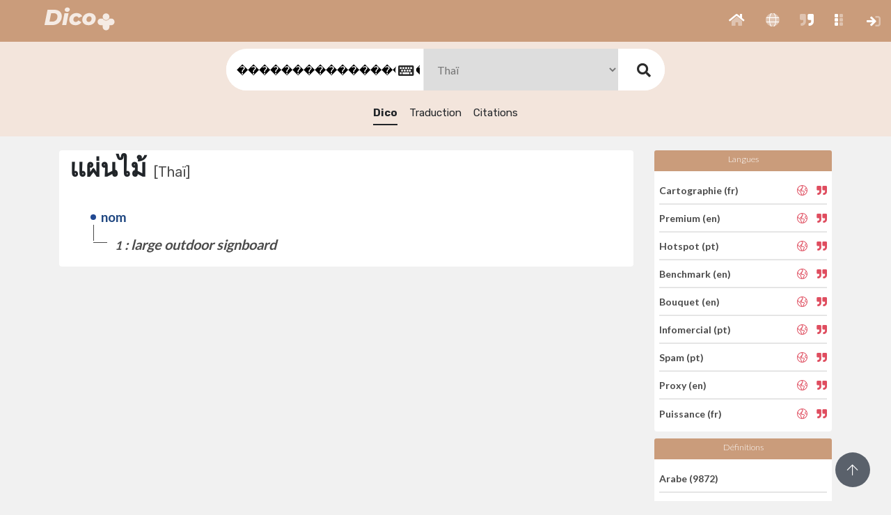

--- FILE ---
content_type: text/javascript
request_url: https://dico.imperium.plus/0_ressources/assets/theme_i01/js/custom.js
body_size: 1382
content:
// $(document).ready(function(){
//     $('body').addClass('enlarged');

//     widthL = $(".wall > .row > .col-md-3").width();
//     $('.wall .leftwall').css({"width":widthL});
//     $(window).on('resize', function(){
//         var win = $(this).width();
//         if (win >= 1100) {
//             setInterval(function(){
//                 widthL = $(".wall > .row > .col-md-3").width();
//                 $('.wall .leftwall').css({"width":widthL});
//             });
//         }
//     });
//     $('.button-menu-mobile').click(function(){
//         $(this).children().toggleClass('fa-arrow-left');

//         widthL = $(".wall > .row > .col-md-3").width();
//         $('.wall .leftwall').css({"width":widthL});
//         $(window).on('resize', function(){
//             var win = $(this).width();
//             if (win >= 1100) {
//                 setInterval(function(){
//                     widthL = $(".wall > .row > .col-md-3").width();
//                     $('.wall .leftwall').css({"width":widthL});
//                 });
//             }
//         });
//     });

//     $(".topbar-right-menu .li-plus").click(function(){
//         $('.li-group').toggleClass("opening");
//     });

//     $('.navbar-toggler').click(function(){
//         $(this).children().toggleClass('fa-times');
//     });

// });

$(document).ready(function(){

    $('body').addClass('enlarged');

    $('.button-menu-mobile').click(function(){
        $(this).children('i').toggleClass('fa-arrow-left');
    });

    setTimeout(function(){
        widthL = $(".wall > .row > .col-md-3").width();
        $('.wall .leftwall').css({"width":widthL,"position":"fixed"});
    },500);

    $(window).on('resize', function(){
        var win = $(this).width();
        if (win >= 1100) {
            setInterval(function(){
                widthL = $(".wall > .row > .col-md-3").width();
                $('.wall .leftwall').css({"width":widthL});
            }, 500);
        }
    });
    
    $('.button-menu-mobile #trigger').click(function(){
        $(this).prev(".fas").toggleClass('fa-arrow-left');
        $('.metismenu ').toggleClass("opn");
        $('body').toggleClass('enlarged');

        widthL = $(".wall > .row > .col-md-3").width();
        $('.wall .leftwall').css({"width":widthL});
        $(window).on('resize', function(){
            var win = $(this).width();
            if (win >= 1100) {
                setInterval(function(){
                    widthL = $(".wall > .row > .col-md-3").width();
                    $('.wall .leftwall').css({"width":widthL});
                });
            }
        });
    });


    $(".topbar-right-menu .li-plus").click(function(){
        $('.li-group').toggleClass("opening");
    });

    $('.navbar-toggler').click(function(){
        $(this).children().toggleClass('fa-times');
    });

    var menu = new mlPushMenu( 
        document.getElementById( 'mp-menu' ), 
        document.getElementById( 'trigger' ),
        { type : 'overlap' }
    );

    $('body').off('click', '.mp-pushed');
    $('body').on('click', '.mp-pushed', function(){
        if (!$('body').hasClass("enlarged")) {
            $('.button-menu-mobile i').removeClass('fa-arrow-left');
            menu._resetMenu();
            $('body').addClass('enlarged');
        }
    });

    // $('body').off('mouseenter', '.logo');
    // $('body').on('mouseenter', '.logo', function(){
    //     $('.backs_page').css({'top':'60px'});
    // });

    // $('body').off('mouseleave', '.logo');
    // $('body').on('mouseleave', '.logo', function(){
    //     $('.backs_page').css({'top':'60px'});
    // });

    // $('body').off('mouseenter','.logo');
    $('body').on('mouseenter','.head_app_top .logo', function(){
        $('.backs_page').css({'top':'60px'});
    }).on('mouseleave','.head_app_top .logo', function(){
        $('.backs_page').css({'top':'0'});
    });


    $('body').on('mouseenter','.backs_page', function(){
        $(this).addClass('hovered');
    }).on('mouseleave','.backs_page', function(){
        $(this).removeClass('hovered');
    });


    // $('body').off('click', '.mp-pushed');
    // $('body').on('click', '.mp-pushed', function(){
    //     if (!$('body').hasClass("enlarged")) {
    //         $('.button-menu-mobile i').removeClass('fa-arrow-left');
    //         menu._resetMenu();
    //         $('body').addClass('enlarged');
    //     }
    // });

    // $('body').off('click', 'span.trigger');
    // $('body').on('click', 'span.trigger', function(){
    //     if ($('body').hasClass("enlarged")) {
    //         $('span#trigger').click();
    //         $('body').removeClass('enlarged');
    //         menu._openMenu();
    //     }
    // });

    // $('body').off('click', '.trigger');
    // $('body').on('click', '.trigger', function(){
    //     if ($('body').hasClass("enlarged")) {
    //         $('span#trigger').click();
    //         $('body').removeClass('enlarged');
    //         menu._openMenu();
    //     }
    // });
    $('span.trigger').on('click', function(){

        $(this).parent('li').siblings().children().removeClass('resOpen');
        $(this).parent('li').siblings().children().removeClass('_yl');

        $(this).next().next().toggleClass('resOpen');
        $(this).toggleClass('_yl');
    });

    $('#btn_filter_lettres').click(function(){
        $('.box_caracteres_filter').slideToggle();
    });

    $('#goUp').hide();
    $(window).scroll(function() {
        if ($(document).scrollTop() > 100) {
            $('#goUp').fadeIn('slow');
        }
        else {
            $('#goUp').fadeOut('slow');
        }
    });

    $('#goUp').click(function(){
        $("html, body").animate({ scrollTop: 0 }, "slow");
        return false;
    });

    $('.panel_tabs_hd a').click(function(){
        $('.panel_tabs_hd a').removeClass("active");
        $(this).addClass("active");
    });

    $('#open_fil_arian').click(function(){
        $('.content-page').addClass('fil_is_open');

        var win = $(window).width();
        if (win >= 1100) {
            setInterval(function(){
                widthL = $(".wall > .row > .col-md-3").width();
                $('.wall .leftwall').css({"width":widthL});
            });
        }

    });
    $('#close_fil_arian').click(function(){
        $('.content-page').removeClass('fil_is_open');

        var win = $(window).width();
        if (win >= 1100) {
            setInterval(function(){
                widthL = $(".wall > .row > .col-md-3").width();
                $('.wall .leftwall').css({"width":widthL});
            });
        }
    });

    $('.item_messanger').click(function(){
        if ( $( ".chat_box" ).length == 0 ) {
            $( "body" ).append("<div class='list_boxes_chat'></div>");
            $.get('/1_ressources/chatbox/chatbox.php', function(result) {
                $('body .list_boxes_chat').append(result);
                initChatbox();
            });
        }else{
            $.get('/1_ressources/chatbox/chatbox.php', function(result) {
                $('body .list_boxes_chat').append(result);
                initChatbox();
            });
        }
    });

    // $('body').removeClass('enlarged');
    // menu._resetMenu();

    if($( window ).width() < 770){
        $('body').removeClass('enlarged');

        $('.button-menu-mobile span').click(function(){
            $('body').removeClass('enlarged');
        });

        $('body').off('click', '.mp-pushed');
        $('body').on('click', '.mp-pushed', function(){
            if (!$('body').hasClass("enlarged")) {
                $('.button-menu-mobile i').removeClass('fa-arrow-left');
                menu._resetMenu();
                $('body').removeClass('enlarged');
            }
        });
    }

    // $( window ).resize(function() {
    //   if($( window ).width() < 770){
    //     $('body').removeClass('enlarged');

    //     $('.button-menu-mobile span').click(function(){
    //         $('body').removeClass('enlarged');
    //     });
    //     $('body').off('click', '.mp-pushed');
    //     $('body').on('click', '.mp-pushed', function(){
    //         if (!$('body').hasClass("enlarged")) {
    //             $('.button-menu-mobile i').removeClass('fa-arrow-left');
    //             menu._resetMenu();
    //             $('body').removeClass('enlarged');
    //         }
    //     });
    //   }else{
    //     $('body').addClass('enlarged');
    //     menu._resetMenu();

    //   }
    // });

    // $('body').off('click', '.button');
    // $('body').on('click', '.button', function(){
    //     $(this).toggleClass('liked');
    // });


});

function initChatbox(){
    $('._yl').click(function(){
        $(this).parent().parent().toggleClass('closed');
    });
    $('.close_chat_box').click(function(){
        $(this).parent().parent().remove();
    });
    var n = $(".content_chat_box").height();
    $('.middle_chat_box').animate({ scrollTop: n }, 50);
}


--- FILE ---
content_type: text/javascript
request_url: https://dico.imperium.plus/1_ressources/assets/plugins/Keyboard/js/jquery.keyboard.js
body_size: 33009
content:
/*! jQuery UI Virtual Keyboard v1.30.1 *//*
Author: Jeremy Satterfield
Maintained: Rob Garrison (Mottie on github)
Licensed under the MIT License

An on-screen virtual keyboard embedded within the browser window which
will popup when a specified entry field is focused. The user can then
type and preview their input before Accepting or Canceling.

This plugin adds default class names to match jQuery UI theme styling.
Bootstrap & custom themes may also be applied - See
https://github.com/Mottie/Keyboard#themes

Requires:
	jQuery v1.4.3+
	Caret plugin (included)
Optional:
	jQuery UI (position utility only) & CSS theme
	jQuery mousewheel

Setup/Usage:
	Please refer to https://github.com/Mottie/Keyboard/wiki

-----------------------------------------
Caret code modified from jquery.caret.1.02.js
Licensed under the MIT License:
http://www.opensource.org/licenses/mit-license.php
-----------------------------------------
*/
/*jshint browser:true, jquery:true, unused:false */
/*global require:false, define:false, module:false */
;(function (factory) {
	if (typeof define === 'function' && define.amd) {
		define(['jquery'], factory);
	} else if (typeof module === 'object' && typeof module.exports === 'object') {
		module.exports = factory(require('jquery'));
	} else {
		factory(jQuery);
	}
}(function ($) {
	'use strict';
	var $keyboard = $.keyboard = function (el, options) {
	var o, base = this;

	base.version = '1.30.1';

	// Access to jQuery and DOM versions of element
	base.$el = $(el);
	base.el = el;

	// Add a reverse reference to the DOM object
	base.$el.data('keyboard', base);

	base.init = function () {
		base.initialized = false;
		base.isTextArea = base.el.nodeName.toLowerCase() === 'textarea';
		base.isInput = base.el.nodeName.toLowerCase() === 'input';
		// detect contenteditable
		base.isContentEditable = !base.isTextArea &&
			!base.isInput &&
			base.el.isContentEditable;

		var k, position, tmp,
			kbcss = $keyboard.css,
			kbevents = $keyboard.events;
		if (
			base.isInput &&
			$.inArray((base.el.type || '').toLowerCase(), $keyboard.supportedInputTypes) < 0
		) {
			throw new TypeError('Input of type "' + base.el.type + '" is not supported; use type text, search, URL, tel or password');
		}

		base.settings = options || {};
		// shallow copy position to prevent performance issues; see #357
		if (options && options.position) {
			position = $.extend({}, options.position);
			options.position = null;
		}
		base.options = o = $.extend(true, {}, $keyboard.defaultOptions, options);
		if (position) {
			o.position = position;
			options.position = position;
		}

		// keyboard is active (not destroyed);
		base.el.active = true;
		// unique keyboard namespace
		base.namespace = '.keyboard' + Math.random().toString(16).slice(2);
		// extension namespaces added here (to unbind listeners on base.$el upon destroy)
		base.extensionNamespace = [];
		// Shift and Alt key toggles, sets is true if a layout has more than one keyset
		// used for mousewheel message
		base.shiftActive = base.altActive = base.metaActive = base.sets = base.capsLock = false;
		// Class names of the basic key set - meta keysets are handled by the keyname
		base.rows = ['', '-shift', '-alt', '-alt-shift'];

		base.inPlaceholder = base.$el.attr('placeholder') || '';
		// html 5 placeholder/watermark
		base.watermark = $keyboard.watermark && base.inPlaceholder !== '';
		// convert mouse repeater rate (characters per second) into a time in milliseconds.
		base.repeatTime = 1000 / (o.repeatRate || 20);
		// delay in ms to prevent mousedown & touchstart from both firing events at the same time
		o.preventDoubleEventTime = o.preventDoubleEventTime || 100;
		// flag indication that a keyboard is open
		base.isOpen = false;
		// is mousewheel plugin loaded?
		base.wheel = typeof $.fn.mousewheel === 'function';
		// special character in regex that need to be escaped
		base.escapeRegex = /[-\/\\^$*+?.()|[\]{}]/g;

		// keyCode of keys always allowed to be typed
		k = $keyboard.keyCodes;
		// base.alwaysAllowed = [20,33,34,35,36,37,38,39,40,45,46];
		base.alwaysAllowed = [
			k.capsLock,
			k.pageUp,
			k.pageDown,
			k.end,
			k.home,
			k.left,
			k.up,
			k.right,
			k.down,
			k.insert,
			k.delete
		];
		base.$keyboard = [];
		// keyboard enabled; set to false on destroy
		base.enabled = true;

		base.checkCaret = (o.lockInput || $keyboard.checkCaretSupport());

		// disable problematic usePreview for contenteditable
		if (base.isContentEditable) {
			o.usePreview = false;
		}

		base.last = {
			start: 0,
			end: 0,
			key: '',
			val: '',
			preVal: '',
			layout: '',
			virtual: true,
			keyset: [false, false, false], // [shift, alt, meta]
			wheel_$Keys: [],
			wheelIndex: 0,
			wheelLayers: []
		};
		// used when building the keyboard - [keyset element, row, index]
		base.temp = ['', 0, 0];

		// Callbacks
		$.each([
			kbevents.kbInit,
			kbevents.kbBeforeVisible,
			kbevents.kbVisible,
			kbevents.kbHidden,
			kbevents.inputCanceled,
			kbevents.inputAccepted,
			kbevents.kbBeforeClose,
			kbevents.inputRestricted
		], function (i, callback) {
			if (typeof o[callback] === 'function') {
				// bind callback functions within options to triggered events
				base.$el.bind(callback + base.namespace + 'callbacks', o[callback]);
			}
		});

		// Close with esc key & clicking outside
		if (o.alwaysOpen) {
			o.stayOpen = true;
		}

		tmp = $(document);
		if (base.el.ownerDocument !== document) {
			tmp = tmp.add(base.el.ownerDocument);
		}

		var bindings = 'keyup checkkeyboard mousedown touchstart ';
		if (o.closeByClickEvent) {
			bindings += 'click ';
		}
		// debounce bindings... see #542
		tmp.bind(bindings.split(' ').join(base.namespace + ' '), function(e) {
			clearTimeout(base.timer3);
			base.timer3 = setTimeout(function() {
				base.checkClose(e);
			}, 1);
		});

		// Display keyboard on focus
		base.$el
			.addClass(kbcss.input + ' ' + o.css.input)
			.attr({
				'aria-haspopup': 'true',
				'role': 'textbox'
			});

		// set lockInput if the element is readonly; or make the element readonly if lockInput is set
		if (o.lockInput || base.el.readOnly) {
			o.lockInput = true;
			base.$el
				.addClass(kbcss.locked)
				.attr({
					'readonly': 'readonly'
				});
		}
		// add disabled/readonly class - dynamically updated on reveal
		if (base.isUnavailable()) {
			base.$el.addClass(kbcss.noKeyboard);
		}
		if (o.openOn) {
			base.bindFocus();
		}

		// Add placeholder if not supported by the browser
		if (
			!base.watermark &&
			base.getValue(base.$el) === '' &&
			base.inPlaceholder !== '' &&
			base.$el.attr('placeholder') !== ''
		) {
			// css watermark style (darker text)
			base.$el.addClass(kbcss.placeholder);
			base.setValue(base.inPlaceholder, base.$el);
		}

		base.$el.trigger(kbevents.kbInit, [base, base.el]);

		// initialized with keyboard open
		if (o.alwaysOpen) {
			base.reveal();
		}
		base.initialized = true;
	};

	base.toggle = function () {
		if (!base.hasKeyboard()) { return; }
		var $toggle = base.$keyboard.find('.' + $keyboard.css.keyToggle),
			locked = !base.enabled;
		// prevent physical keyboard from working
		base.preview.readonly = locked || base.options.lockInput;
		// disable all buttons
		base.$keyboard
			.toggleClass($keyboard.css.keyDisabled, locked)
			.find('.' + $keyboard.css.keyButton)
			.not($toggle)
			.attr('aria-disabled', locked)
			.each(function() {
				this.disabled = locked;
			});
		$toggle.toggleClass($keyboard.css.keyDisabled, locked);
		// stop auto typing
		if (locked && base.typing_options) {
			base.typing_options.text = '';
		}
		// allow chaining
		return base;
	};

	base.setCurrent = function () {
		var kbcss = $keyboard.css,
			// close any "isCurrent" keyboard (just in case they are always open)
			$current = $('.' + kbcss.isCurrent),
			kb = $current.data('keyboard');
		// close keyboard, if not self
		if (!$.isEmptyObject(kb) && kb.el !== base.el) {
			kb.close(kb.options.autoAccept ? 'true' : false);
		}
		$current.removeClass(kbcss.isCurrent);
		// ui-keyboard-has-focus is applied in case multiple keyboards have
		// alwaysOpen = true and are stacked
		$('.' + kbcss.hasFocus).removeClass(kbcss.hasFocus);

		base.$el.addClass(kbcss.isCurrent);
		base.$preview.focus();
		base.$keyboard.addClass(kbcss.hasFocus);
		base.isCurrent(true);
		base.isOpen = true;
	};

	base.isUnavailable = function() {
		return (
			base.$el.is(':disabled') || (
				!base.options.activeOnReadonly &&
				base.$el.attr('readonly') &&
				!base.$el.hasClass($keyboard.css.locked)
			)
		);
	};

	base.isCurrent = function (set) {
		var cur = $keyboard.currentKeyboard || false;
		if (set) {
			cur = $keyboard.currentKeyboard = base.el;
		} else if (set === false && cur === base.el) {
			cur = $keyboard.currentKeyboard = '';
		}
		return cur === base.el;
	};

	base.hasKeyboard = function () {
		return base.$keyboard && base.$keyboard.length > 0;
	};

	base.isVisible = function () {
		return base.hasKeyboard() ? base.$keyboard.is(':visible') : false;
	};

	base.setFocus = function () {
		var $el = base.$preview || base.$el;
		if (!o.noFocus) {
			$el.focus();
		}
		if (base.isContentEditable) {
			$keyboard.setEditableCaret($el, base.last.start, base.last.end);
		} else {
			$keyboard.caret($el, base.last);
		}
	};

	base.focusOn = function () {
		if (!base || !base.el.active) {
			// keyboard was destroyed
			return;
		}
		if (!base.isVisible()) {
			clearTimeout(base.timer);
			base.reveal();
		} else {
			// keyboard already open, make it the current keyboard
			base.setCurrent();
		}
	};

	// add redraw method to make API more clear
	base.redraw = function (layout) {
		if (layout) {
			// allow updating the layout by calling redraw
			base.options.layout = layout;
		}
		// update keyboard after a layout change
		if (base.$keyboard.length) {

			base.last.preVal = '' + base.last.val;
			base.saveLastChange();
			base.setValue(base.last.val, base.$el);

			base.removeKeyboard();
			base.shiftActive = base.altActive = base.metaActive = false;
		}
		base.isOpen = o.alwaysOpen;
		base.reveal(true);
		return base;
	};

	base.reveal = function (redraw) {
		var temp,
			alreadyOpen = base.isOpen,
			kbcss = $keyboard.css;
		base.opening = !alreadyOpen;
		// remove all 'extra' keyboards by calling close function
		$('.' + kbcss.keyboard).not('.' + kbcss.alwaysOpen).each(function(){
			var kb = $(this).data('keyboard');
			if (!$.isEmptyObject(kb)) {
				// this closes previous keyboard when clicking another input - see #515
				kb.close(kb.options.autoAccept ? 'true' : false);
			}
		});

		// Don't open if disabled
		if (base.isUnavailable()) {
			return;
		}
		base.$el.removeClass(kbcss.noKeyboard);

		// Unbind focus to prevent recursion - openOn may be empty if keyboard is opened externally
		if (o.openOn) {
			base.$el.unbind($.trim((o.openOn + ' ').split(/\s+/).join(base.namespace + ' ')));
		}

		// build keyboard if it doesn't exist; or attach keyboard if it was removed, but not cleared
		if (!base.$keyboard || base.$keyboard &&
			(!base.$keyboard.length || $.contains(base.el.ownerDocument.body, base.$keyboard[0]))) {
			base.startup();
		}

		// clear watermark
		if (!base.watermark && base.getValue() === base.inPlaceholder) {
			base.$el.removeClass(kbcss.placeholder);
			base.setValue('', base.$el);
		}
		// save starting content, in case we cancel
		base.originalContent = base.isContentEditable ?
			base.$el.html() :
			base.getValue(base.$el);
		if (base.el !== base.preview && !base.isContentEditable) {
			base.setValue(base.originalContent);
		}

		// disable/enable accept button
		if (o.acceptValid && o.checkValidOnInit) {
			base.checkValid();
		}

		if (o.resetDefault) {
			base.shiftActive = base.altActive = base.metaActive = false;
		}
		base.showSet();

		// beforeVisible event
		if (!base.isVisible()) {
			base.$el.trigger($keyboard.events.kbBeforeVisible, [base, base.el]);
		}
		if (
			base.initialized ||
			o.initialFocus ||
			( !o.initialFocus && base.$el.hasClass($keyboard.css.initialFocus) )
		) {
			base.setCurrent();
		}
		// update keyboard - enabled or disabled?
		base.toggle();

		// show keyboard
		base.$keyboard.show();

		// adjust keyboard preview window width - save width so IE won't keep expanding (fix issue #6)
		if (o.usePreview && $keyboard.msie) {
			if (typeof base.width === 'undefined') {
				base.$preview.hide(); // preview is 100% browser width in IE7, so hide the damn thing
				base.width = Math.ceil(base.$keyboard.width()); // set input width to match the widest keyboard row
				base.$preview.show();
			}
			base.$preview.width(base.width);
		}

		base.reposition();

		base.checkDecimal();

		// get preview area line height
		// add roughly 4px to get line height from font height, works well for font-sizes from 14-36px
		// needed for textareas
		base.lineHeight = parseInt(base.$preview.css('lineHeight'), 10) ||
			parseInt(base.$preview.css('font-size'), 10) + 4;

		if (o.caretToEnd) {
			temp = base.isContentEditable ? $keyboard.getEditableLength(base.el) : base.originalContent.length;
			base.saveCaret(temp, temp);
		}

		// IE caret haxx0rs
		if ($keyboard.allie) {
			// sometimes end = 0 while start is > 0
			if (base.last.end === 0 && base.last.start > 0) {
				base.last.end = base.last.start;
			}
			// IE will have start -1, end of 0 when not focused (see demo: https://jsfiddle.net/Mottie/fgryQ/3/)
			if (base.last.start < 0) {
				// ensure caret is at the end of the text (needed for IE)
				base.last.start = base.last.end = base.originalContent.length;
			}
		}

		if (alreadyOpen || redraw) {
			// restore caret position (userClosed)
			$keyboard.caret(base.$preview, base.last);
			base.opening = false;
			return base;
		}

		// opening keyboard flag; delay allows switching between keyboards without immediately closing
		// the keyboard
		base.timer2 = setTimeout(function () {
			var undef;
			base.opening = false;
			// Number inputs don't support selectionStart and selectionEnd
			// Number/email inputs don't support selectionStart and selectionEnd
			if (!/(number|email)/i.test(base.el.type) && !o.caretToEnd) {
				// caret position is always 0,0 in webkit; and nothing is focused at this point... odd
				// save caret position in the input to transfer it to the preview
				// inside delay to get correct caret position
				base.saveCaret(undef, undef, base.$el);
			}
			if (o.initialFocus || base.$el.hasClass($keyboard.css.initialFocus)) {
				$keyboard.caret(base.$preview, base.last);
			}
			// save event time for keyboards with stayOpen: true
			base.last.eventTime = new Date().getTime();
			base.$el.trigger($keyboard.events.kbVisible, [base, base.el]);
			base.timer = setTimeout(function () {
				// get updated caret information after visible event - fixes #331
				if (base) { // Check if base exists, this is a case when destroy is called, before timers fire
					base.saveCaret();
				}
			}, 200);
		}, 10);
		// return base to allow chaining in typing extension
		return base;
	};

	base.updateLanguage = function () {
		// change language if layout is named something like 'french-azerty-1'
		var layouts = $keyboard.layouts,
			lang = o.language || layouts[o.layout] && layouts[o.layout].lang &&
				layouts[o.layout].lang || [o.language || 'en'],
			kblang = $keyboard.language;

		// some languages include a dash, e.g. 'en-gb' or 'fr-ca'
		// allow o.language to be a string or array...
		// array is for future expansion where a layout can be set for multiple languages
		lang = (Object.prototype.toString.call(lang) === '[object Array]' ? lang[0] : lang);
		base.language = lang;
		lang = lang.split('-')[0];

		// set keyboard language
		o.display = $.extend(true, {},
			kblang.en.display,
			kblang[lang] && kblang[lang].display || {},
			base.settings.display
		);
		o.combos = $.extend(true, {},
			kblang.en.combos,
			kblang[lang] && kblang[lang].combos || {},
			base.settings.combos
		);
		o.wheelMessage = kblang[lang] && kblang[lang].wheelMessage || kblang.en.wheelMessage;
		// rtl can be in the layout or in the language definition; defaults to false
		o.rtl = layouts[o.layout] && layouts[o.layout].rtl || kblang[lang] && kblang[lang].rtl || false;

		// save default regex (in case loading another layout changes it)
		if (kblang[lang] && kblang[lang].comboRegex) {
			base.regex = kblang[lang].comboRegex;
		}
		// determine if US '.' or European ',' system being used
		base.decimal = /^\./.test(o.display.dec);
		base.$el
			.toggleClass('rtl', o.rtl)
			.css('direction', o.rtl ? 'rtl' : '');
	};

	base.startup = function () {
		var kbcss = $keyboard.css;
		// ensure base.$preview is defined; but don't overwrite it if keyboard is always visible
		if (!((o.alwaysOpen || o.userClosed) && base.$preview)) {
			base.makePreview();
		}
		if (!base.hasKeyboard()) {
			// custom layout - create a unique layout name based on the hash
			if (o.layout === 'custom') {
				o.layoutHash = 'custom' + base.customHash();
			}
			base.layout = o.layout === 'custom' ? o.layoutHash : o.layout;
			base.last.layout = base.layout;

			base.updateLanguage();
			if (typeof $keyboard.builtLayouts[base.layout] === 'undefined') {
				if (typeof o.create === 'function') {
					// create must call buildKeyboard() function; or create it's own keyboard
					base.$keyboard = o.create(base);
				} else if (!base.$keyboard.length) {
					base.buildKeyboard(base.layout, true);
				}
			}
			base.$keyboard = $keyboard.builtLayouts[base.layout].$keyboard.clone();
			base.$keyboard.data('keyboard', base);
			if ((base.el.id || '') !== '') {
				// add ID to keyboard for styling purposes
				base.$keyboard.attr('id', base.el.id + $keyboard.css.idSuffix);
			}

			base.makePreview();
		}

		// Add layout and laguage data-attibutes
		base.$keyboard
			.attr('data-' + kbcss.keyboard + '-layout', o.layout)
			.attr('data-' + kbcss.keyboard + '-language', base.language);

		base.$decBtn = base.$keyboard.find('.' + kbcss.keyPrefix + 'dec');
		// add enter to allowed keys; fixes #190
		if (o.enterNavigation || base.isTextArea) {
			base.alwaysAllowed.push($keyboard.keyCodes.enter);
		}

		base.bindKeyboard();

		base.$keyboard.appendTo(o.appendLocally ? base.$el.parent() : o.appendTo || 'body');

		base.bindKeys();

		// reposition keyboard on window resize
		if (o.reposition && $.ui && $.ui.position && o.appendTo === 'body') {
			$(window).bind('resize' + base.namespace, function () {
				base.reposition();
			});
		}

	};

	base.reposition = function () {
		base.position = $.isEmptyObject(o.position) ? false : o.position;
		// position after keyboard is visible (required for UI position utility)
		// and appropriately sized
		if ($.ui && $.ui.position && base.position) {
			base.position.of =
				// get single target position
				base.position.of ||
				// OR target stored in element data (multiple targets)
				base.$el.data('keyboardPosition') ||
				// OR default @ element
				base.$el;
			base.position.collision = base.position.collision || 'flipfit flipfit';
			base.position.at = o.usePreview ? o.position.at : o.position.at2;
			if (base.isVisible()) {
				base.$keyboard.position(base.position);
			}
		}
		// make chainable
		return base;
	};

	base.makePreview = function () {
		if (o.usePreview) {
			var indx, attrs, attr, removedAttr,
				kbcss = $keyboard.css;
			base.$preview = base.$el.clone(false)
				.data('keyboard', base)
				.removeClass(kbcss.placeholder + ' ' + kbcss.input)
				.addClass(kbcss.preview + ' ' + o.css.input)
				.attr('tabindex', '-1')
				.show(); // for hidden inputs
			base.preview = base.$preview[0];

			// remove extraneous attributes.
			removedAttr = /^(data-|id|aria-haspopup)/i;
			attrs = base.$preview.get(0).attributes;
			for (indx = attrs.length - 1; indx >= 0; indx--) {
				attr = attrs[indx] && attrs[indx].name;
				if (removedAttr.test(attr)) {
					// remove data-attributes - see #351
					base.preview.removeAttribute(attr);
				}
			}
			// build preview container and append preview display
			$('<div />')
				.addClass(kbcss.wrapper)
				.append(base.$preview)
				.prependTo(base.$keyboard);
		} else {
			base.$preview = base.$el;
			base.preview = base.el;
		}
	};

	// Added in v1.26.8 to allow chaining of the caret function, e.g.
	// keyboard.reveal().caret(4,5).insertText('test').caret('end');
	base.caret = function(param1, param2) {
		var result = $keyboard.caret(base.$preview, param1, param2),
			wasSetCaret = result instanceof $;
		// Caret was set, save last position & make chainable
		if (wasSetCaret) {
			base.saveCaret(result.start, result.end);
			return base;
		}
		// return caret position if using .caret()
		return result;
	};

	base.saveCaret = function (start, end, $el) {
		if (base.isCurrent()) {
			var p;
			if (typeof start === 'undefined') {
				// grab & save current caret position
				p = $keyboard.caret($el || base.$preview);
			} else {
				p = $keyboard.caret($el || base.$preview, start, end);
			}
			base.last.start = typeof start === 'undefined' ? p.start : start;
			base.last.end = typeof end === 'undefined' ? p.end : end;
		}
	};

	base.saveLastChange = function (val) {
		base.last.val = val || base.getValue(base.$preview || base.$el);
		if (base.isContentEditable) {
			base.last.elms = base.el.cloneNode(true);
		}
	};

	base.setScroll = function () {
		// Set scroll so caret & current text is in view
		// needed for virtual keyboard typing, NOT manual typing - fixes #23
		if (!base.isContentEditable && base.last.virtual) {

			var scrollWidth, clientWidth, adjustment, direction,
				value = base.last.val.substring(0, Math.max(base.last.start, base.last.end));

			if (!base.$previewCopy) {
				// clone preview
				base.$previewCopy = base.$preview.clone()
					.removeAttr('id') // fixes #334
					.css({
						position: 'absolute',
						left: 0,
						zIndex: -10,
						visibility: 'hidden'
					})
					.addClass($keyboard.css.inputClone);
				// prevent submitting content on form submission
				base.$previewCopy[0].disabled = true;
				if (!base.isTextArea) {
					// make input zero-width because we need an accurate scrollWidth
					base.$previewCopy.css({
						'white-space': 'pre',
						'width': 0
					});
				}
				if (o.usePreview) {
					// add clone inside of preview wrapper
					base.$preview.after(base.$previewCopy);
				} else {
					// just slap that thing in there somewhere
					base.$keyboard.prepend(base.$previewCopy);
				}
			}

			if (base.isTextArea) {
				// need the textarea scrollHeight, so set the clone textarea height to be the line height
				base.$previewCopy
					.height(base.lineHeight)
					.val(value);
				// set scrollTop for Textarea
				base.preview.scrollTop = base.lineHeight *
					(Math.floor(base.$previewCopy[0].scrollHeight / base.lineHeight) - 1);
			} else {
				// add non-breaking spaces
				base.$previewCopy.val(value.replace(/\s/g, '\xa0'));

				// if scrollAdjustment option is set to "c" or "center" then center the caret
				adjustment = /c/i.test(o.scrollAdjustment) ? base.preview.clientWidth / 2 : o.scrollAdjustment;
				scrollWidth = base.$previewCopy[0].scrollWidth - 1;

				// set initial state as moving right
				if (typeof base.last.scrollWidth === 'undefined') {
					base.last.scrollWidth = scrollWidth;
					base.last.direction = true;
				}
				// if direction = true; we're scrolling to the right
				direction = base.last.scrollWidth === scrollWidth ?
					base.last.direction :
					base.last.scrollWidth < scrollWidth;
				clientWidth = base.preview.clientWidth - adjustment;

				// set scrollLeft for inputs; try to mimic the inherit caret positioning + scrolling:
				// hug right while scrolling right...
				if (direction) {
					if (scrollWidth < clientWidth) {
						base.preview.scrollLeft = 0;
					} else {
						base.preview.scrollLeft = scrollWidth - clientWidth;
					}
				} else {
					// hug left while scrolling left...
					if (scrollWidth >= base.preview.scrollWidth - clientWidth) {
						base.preview.scrollLeft = base.preview.scrollWidth - adjustment;
					} else if (scrollWidth - adjustment > 0) {
						base.preview.scrollLeft = scrollWidth - adjustment;
					} else {
						base.preview.scrollLeft = 0;
					}
				}

				base.last.scrollWidth = scrollWidth;
				base.last.direction = direction;
			}
		}
	};

	base.bindFocus = function () {
		if (o.openOn) {
			// make sure keyboard isn't destroyed
			// Check if base exists, this is a case when destroy is called, before timers have fired
			if (base && base.el.active) {
				base.$el.bind(o.openOn + base.namespace, function () {
					base.focusOn();
				});
				// remove focus from element (needed for IE since blur doesn't seem to work)
				if ($(':focus')[0] === base.el) {
					base.$el.blur();
				}
			}
		}
	};

	base.bindKeyboard = function () {
		var evt,
			keyCodes = $keyboard.keyCodes,
			layout = $keyboard.builtLayouts[base.layout],
			namespace = base.namespace + 'keybindings';
		base.$preview
			.unbind(base.namespace)
			.bind('click' + namespace + ' touchstart' + namespace, function () {
				if (o.alwaysOpen && !base.isCurrent()) {
					base.reveal();
				}
				// update last caret position after user click, use at least 150ms or it doesn't work in IE
				base.timer2 = setTimeout(function () {
					if (base){
						base.saveCaret();
					}
				}, 150);

			})
			.bind('keypress' + namespace, function (e) {
				if (o.lockInput) {
					return false;
				}
				if (!base.isCurrent()) {
					return;
				}

				var k = e.charCode || e.which,
					// capsLock can only be checked while typing a-z
					k1 = k >= keyCodes.A && k <= keyCodes.Z,
					k2 = k >= keyCodes.a && k <= keyCodes.z,
					str = base.last.key = String.fromCharCode(k);
				// check, that keypress wasn't rise by functional key
				// space is first typing symbol in UTF8 table
				if (k < keyCodes.space) { //see #549
					return;
				}
				base.last.virtual = false;
				base.last.event = e;
				base.last.$key = []; // not a virtual keyboard key
				if (base.checkCaret) {
					base.saveCaret();
				}

				// update capsLock
				if (k !== keyCodes.capsLock && (k1 || k2)) {
					base.capsLock = (k1 && !e.shiftKey) || (k2 && e.shiftKey);
					// if shifted keyset not visible, then show it
					if (base.capsLock && !base.shiftActive) {
						base.shiftActive = true;
						base.showSet();
					}
				}

				// restrict input - keyCode in keypress special keys:
				// see http://www.asquare.net/javascript/tests/KeyCode.html
				if (o.restrictInput) {
					// allow navigation keys to work - Chrome doesn't fire a keypress event (8 = bksp)
					if ((e.which === keyCodes.backSpace || e.which === 0) &&
						$.inArray(e.keyCode, base.alwaysAllowed)) {
						return;
					}
					// quick key check
					if ($.inArray(str, layout.acceptedKeys) === -1) {
						e.preventDefault();
						// copy event object in case e.preventDefault() breaks when changing the type
						evt = $.extend({}, e);
						evt.type = $keyboard.events.inputRestricted;
						base.$el.trigger(evt, [base, base.el]);
					}
				} else if ((e.ctrlKey || e.metaKey) &&
					(e.which === keyCodes.A || e.which === keyCodes.C || e.which === keyCodes.V ||
						(e.which >= keyCodes.X && e.which <= keyCodes.Z))) {
					// Allow select all (ctrl-a), copy (ctrl-c), paste (ctrl-v) & cut (ctrl-x) &
					// redo (ctrl-y)& undo (ctrl-z); meta key for mac
					return;
				}
				// Mapped Keys - allows typing on a regular keyboard and the mapped key is entered
				// Set up a key in the layout as follows: 'm(a):label'; m = key to map, (a) = actual keyboard key
				// to map to (optional), ':label' = title/tooltip (optional)
				// example: \u0391 or \u0391(A) or \u0391:alpha or \u0391(A):alpha
				if (layout.hasMappedKeys && layout.mappedKeys.hasOwnProperty(str)) {
					base.last.key = layout.mappedKeys[str];
					base.insertText(base.last.key);
					e.preventDefault();
				}
				if (typeof o.beforeInsert === 'function') {
					base.insertText(base.last.key);
					e.preventDefault();
				}
				base.checkMaxLength();

			})
			.bind('keyup' + namespace, function (e) {
				if (!base.isCurrent()) { return; }
				base.last.virtual = false;
				switch (e.which) {
					// Insert tab key
				case keyCodes.tab:
					// Added a flag to prevent from tabbing into an input, keyboard opening, then adding the tab
					// to the keyboard preview area on keyup. Sadly it still happens if you don't release the tab
					// key immediately because keydown event auto-repeats
					if (base.tab && !o.lockInput) {
						base.shiftActive = e.shiftKey;
						// when switching inputs, the tab keyaction returns false
						var notSwitching = $keyboard.keyaction.tab(base);
						base.tab = false;
						if (!notSwitching) {
							return false;
						}
					} else {
						e.preventDefault();
					}
					break;

					// Escape will hide the keyboard
				case keyCodes.escape:
					if (!o.ignoreEsc) {
						base.close(o.autoAccept && o.autoAcceptOnEsc ? 'true' : false);
					}
					return false;
				}

				// throttle the check combo function because fast typers will have an incorrectly positioned caret
				clearTimeout(base.throttled);
				base.throttled = setTimeout(function () {
					// fix error in OSX? see issue #102
					if (base && base.isVisible()) {
						base.checkCombos();
					}
				}, 100);

				base.checkMaxLength();

				base.last.preVal = '' + base.last.val;
				base.saveLastChange();

				// don't alter "e" or the "keyup" event never finishes processing; fixes #552
				var event = $.Event( $keyboard.events.kbChange );
				// base.last.key may be empty string (shift, enter, tab, etc) when keyboard is first visible
				// use e.key instead, if browser supports it
				event.action = base.last.key;
				base.$el.trigger(event, [base, base.el]);

				// change callback is no longer bound to the input element as the callback could be
				// called during an external change event with all the necessary parameters (issue #157)
				if (typeof o.change === 'function') {
					event.type = $keyboard.events.inputChange;
					o.change(event, base, base.el);
					return false;
				}
				if (o.acceptValid && o.autoAcceptOnValid) {
					if (
						typeof o.validate === 'function' &&
						o.validate(base, base.getValue(base.$preview))
					) {
						base.$preview.blur();
						base.accept();
					}
				}
			})
			.bind('keydown' + namespace, function (e) {
				base.last.keyPress = e.which;
				// ensure alwaysOpen keyboards are made active
				if (o.alwaysOpen && !base.isCurrent()) {
					base.reveal();
				}
				// prevent tab key from leaving the preview window
				if (e.which === keyCodes.tab) {
					// allow tab to pass through - tab to next input/shift-tab for prev
					base.tab = true;
					return false;
				}
				if (o.lockInput || e.timeStamp === base.last.timeStamp) {
					return !o.lockInput;
				}

				base.last.timeStamp = e.timeStamp; // fixes #659
				base.last.virtual = false;
				switch (e.which) {

				case keyCodes.backSpace:
					$keyboard.keyaction.bksp(base, null, e);
					e.preventDefault();
					break;

				case keyCodes.enter:
					$keyboard.keyaction.enter(base, null, e);
					break;

					// Show capsLock
				case keyCodes.capsLock:
					base.shiftActive = base.capsLock = !base.capsLock;
					base.showSet();
					break;

				case keyCodes.V:
					// prevent ctrl-v/cmd-v
					if (e.ctrlKey || e.metaKey) {
						if (o.preventPaste) {
							e.preventDefault();
							return;
						}
						base.checkCombos(); // check pasted content
					}
					break;
				}
			})
			.bind('mouseup touchend '.split(' ').join(namespace + ' '), function () {
				base.last.virtual = true;
				base.saveCaret();
			});

		// prevent keyboard event bubbling
		base.$keyboard.bind('mousedown click touchstart '.split(' ').join(base.namespace + ' '), function (e) {
			e.stopPropagation();
			if (!base.isCurrent()) {
				base.reveal();
				$(base.el.ownerDocument).trigger('checkkeyboard' + base.namespace);
			}
			base.setFocus();
		});

		// If preventing paste, block context menu (right click)
		if (o.preventPaste) {
			base.$preview.bind('contextmenu' + base.namespace, function (e) {
				e.preventDefault();
			});
			base.$el.bind('contextmenu' + base.namespace, function (e) {
				e.preventDefault();
			});
		}

	};

	base.bindButton = function(events, handler) {
		var button = '.' + $keyboard.css.keyButton,
			callback = function(e) {
				e.stopPropagation();
				// save closest keyboard wrapper/input to check in checkClose function
				e.$target = $(this).closest('.' + $keyboard.css.keyboard + ', .' + $keyboard.css.input);
				handler.call(this, e);
			};
		if ($.fn.on) {
			// jQuery v1.7+
			base.$keyboard.on(events, button, callback);
		} else if ($.fn.delegate) {
			// jQuery v1.4.2 - 3.0.0
			base.$keyboard.delegate(button, events, callback);
		}
		return base;
	};

	base.unbindButton = function(namespace) {
		if ($.fn.off) {
			// jQuery v1.7+
			base.$keyboard.off(namespace);
		} else if ($.fn.undelegate) {
			// jQuery v1.4.2 - 3.0.0 (namespace only added in v1.6)
			base.$keyboard.undelegate('.' + $keyboard.css.keyButton, namespace);
		}
		return base;
	};

	base.bindKeys = function () {
		var kbcss = $keyboard.css;
		base
			.unbindButton(base.namespace + ' ' + base.namespace + 'kb')
			// Change hover class and tooltip - moved this touchstart before option.keyBinding touchstart
			// to prevent mousewheel lag/duplication - Fixes #379 & #411
			.bindButton('mouseenter mouseleave touchstart '.split(' ').join(base.namespace + ' '), function (e) {
				if ((o.alwaysOpen || o.userClosed) && e.type !== 'mouseleave' && !base.isCurrent()) {
					base.reveal();
					base.setFocus();
				}
				if (!base.isCurrent() || this.disabled) {
					return;
				}
				var $keys, txt,
					last = base.last,
					$this = $(this),
					type = e.type;

				if (o.useWheel && base.wheel) {
					$keys = base.getLayers($this);
					txt = ($keys.length ? $keys.map(function () {
							return $(this).attr('data-value') || '';
						})
						.get() : '') || [$this.text()];
					last.wheel_$Keys = $keys;
					last.wheelLayers = txt;
					last.wheelIndex = $.inArray($this.attr('data-value'), txt);
				}

				if ((type === 'mouseenter' || type === 'touchstart') && base.el.type !== 'password' &&
					!$this.hasClass(o.css.buttonDisabled)) {
					$this.addClass(o.css.buttonHover);
					if (o.useWheel && base.wheel) {
						$this.attr('title', function (i, t) {
							// show mouse wheel message
							return (base.wheel && t === '' && base.sets && txt.length > 1 && type !== 'touchstart') ?
								o.wheelMessage : t;
						});
					}
				}
				if (type === 'mouseleave') {
					// needed or IE flickers really bad
					$this.removeClass((base.el.type === 'password') ? '' : o.css.buttonHover);
					if (o.useWheel && base.wheel) {
						last.wheelIndex = 0;
						last.wheelLayers = [];
						last.wheel_$Keys = [];
						$this
							.attr('title', function (i, t) {
								return (t === o.wheelMessage) ? '' : t;
							})
							.html($this.attr('data-html')); // restore original button text
					}
				}
			})
			// keyBinding = 'mousedown touchstart' by default
			.bindButton(o.keyBinding.split(' ').join(base.namespace + ' ') + base.namespace + ' ' +
				$keyboard.events.kbRepeater, function (e) {
				e.preventDefault();
				// prevent errors when external triggers attempt to 'type' - see issue #158
				if (!base.$keyboard.is(':visible') || this.disabled) {
					return false;
				}
				var action,
					last = base.last,
					$key = $(this),
					// prevent mousedown & touchstart from both firing events at the same time - see #184
					timer = new Date().getTime();

				if (o.useWheel && base.wheel) {
					// get keys from other layers/keysets (shift, alt, meta, etc) that line up by data-position
					// target mousewheel selected key
					$key = last.wheel_$Keys.length && last.wheelIndex > -1 ? last.wheel_$Keys.eq(last.wheelIndex) : $key;
				}
				action = $key.attr('data-action');
				if (timer - (last.eventTime || 0) < o.preventDoubleEventTime) {
					return;
				}
				last.eventTime = timer;
				last.event = e;
				last.virtual = true;
				last.$key = $key;
				last.key = $key.attr('data-value');
				last.keyPress = '';
				// Start caret in IE when not focused (happens with each virtual keyboard button click
				base.setFocus();
				if (/^meta/.test(action)) {
					action = 'meta';
				}
				// keyaction is added as a string, override original action & text
				if (action === last.key && typeof $keyboard.keyaction[action] === 'string') {
					last.key = action = $keyboard.keyaction[action];
				} else if (action in $keyboard.keyaction && typeof $keyboard.keyaction[action] === 'function') {
					// stop processing if action returns false (close & cancel)
					if ($keyboard.keyaction[action](base, this, e) === false) {
						return false;
					}
					action = null; // prevent inserting action name
				}
				// stop processing if keyboard closed and keyaction did not return false - see #536
				if (!base.hasKeyboard()) {
					return false;
				}
				if (typeof action !== 'undefined' && action !== null) {
					last.key = $(this).hasClass(kbcss.keyAction) ? action : last.key;
					base.insertText(last.key);
					if (!base.capsLock && !o.stickyShift && !e.shiftKey) {
						base.shiftActive = false;
						base.showSet($key.attr('data-name'));
					}
				}
				// set caret if caret moved by action function; also, attempt to fix issue #131
				$keyboard.caret(base.$preview, last);
				base.checkCombos();
				e = $.extend({}, e, $.Event($keyboard.events.kbChange));
				e.target = base.el;
				e.action = last.key;
				base.$el.trigger(e, [base, base.el]);
				last.preVal = '' + last.val;
				base.saveLastChange();

				if (typeof o.change === 'function') {
					e.type = $keyboard.events.inputChange;
					o.change(e, base, base.el);
					// return false to prevent reopening keyboard if base.accept() was called
					return false;
				}

			})
			// using 'kb' namespace for mouse repeat functionality to keep it separate
			// I need to trigger a 'repeater.keyboard' to make it work
			.bindButton('mouseup' + base.namespace + ' ' + 'mouseleave touchend touchmove touchcancel '.split(' ')
				.join(base.namespace + 'kb '), function (e) {
				base.last.virtual = true;
				var offset,
					$this = $(this);
				if (e.type === 'touchmove') {
					// if moving within the same key, don't stop repeating
					offset = $this.offset();
					offset.right = offset.left + $this.outerWidth();
					offset.bottom = offset.top + $this.outerHeight();
					if (e.originalEvent.touches[0].pageX >= offset.left &&
						e.originalEvent.touches[0].pageX < offset.right &&
						e.originalEvent.touches[0].pageY >= offset.top &&
						e.originalEvent.touches[0].pageY < offset.bottom) {
						return true;
					}
				} else if (/(mouseleave|touchend|touchcancel)/i.test(e.type)) {
					$this.removeClass(o.css.buttonHover); // needed for touch devices
				} else {
					if (!o.noFocus && base.isCurrent() && base.isVisible()) {
						base.$preview.focus();
					}
					if (base.checkCaret) {
						$keyboard.caret(base.$preview, base.last);
					}
				}
				base.mouseRepeat = [false, ''];
				clearTimeout(base.repeater); // make sure key repeat stops!
				if (o.acceptValid && o.autoAcceptOnValid) {
					if (
						typeof o.validate === 'function' &&
						o.validate(base, base.getValue())
					) {
						base.$preview.blur();
						base.accept();
					}
				}
				return false;
			})
			// prevent form submits when keyboard is bound locally - issue #64
			.bindButton('click' + base.namespace, function () {
				return false;
			})
			// Allow mousewheel to scroll through other keysets of the same (non-action) key
			.bindButton('mousewheel' + base.namespace, base.throttleEvent(function (e, delta) {
				var $btn = $(this);
				// no mouse repeat for action keys (shift, ctrl, alt, meta, etc)
				if (!$btn || $btn.hasClass(kbcss.keyAction) || base.last.wheel_$Keys[0] !== this) {
					return;
				}
				if (o.useWheel && base.wheel) {
					// deltaY used by newer versions of mousewheel plugin
					delta = delta || e.deltaY;
					var n,
						txt = base.last.wheelLayers || [];
					if (txt.length > 1) {
						n = base.last.wheelIndex + (delta > 0 ? -1 : 1);
						if (n > txt.length - 1) {
							n = 0;
						}
						if (n < 0) {
							n = txt.length - 1;
						}
					} else {
						n = 0;
					}
					base.last.wheelIndex = n;
					$btn.html(txt[n]);
					return false;
				}
			}, 30))
			.bindButton('mousedown touchstart '.split(' ').join(base.namespace + 'kb '), function () {
				var $btn = $(this);
				// no mouse repeat for action keys (shift, ctrl, alt, meta, etc)
				if (
					!$btn || (
						$btn.hasClass(kbcss.keyAction) &&
						// mouse repeated action key exceptions
						!$btn.is('.' + kbcss.keyPrefix + ('tab bksp space enter'.split(' ').join(',.' + kbcss.keyPrefix)))
					)
				) {
					return;
				}
				if (o.repeatRate !== 0) {
					// save the key, make sure we are repeating the right one (fast typers)
					base.mouseRepeat = [true, $btn];
					setTimeout(function () {
						// don't repeat keys if it is disabled - see #431
						if (base && base.mouseRepeat[0] && base.mouseRepeat[1] === $btn && !$btn[0].disabled) {
							base.repeatKey($btn);
						}
					}, o.repeatDelay);
				}
				return false;
			});
	};

	// No call on tailing event
	base.throttleEvent = function(cb, time) {
		var interm;
		return function() {
			if (!interm) {
				cb.apply(this, arguments);
				interm = true;
				setTimeout(function() {
					interm = false;
				}, time);
			}
		};
	};

	base.execCommand = function(cmd, str) {
		base.el.ownerDocument.execCommand(cmd, false, str);
		base.el.normalize();
		if (o.reposition) {
			base.reposition();
		}
	};

	base.getValue = function ($el) {
		$el = $el || base.$preview;
		return $el[base.isContentEditable ? 'text' : 'val']();
	};

	base.setValue = function (txt, $el) {
		$el = $el || base.$preview;
		if (base.isContentEditable) {
			if (txt !== $el.text()) {
				$keyboard.replaceContent($el, txt);
				base.saveCaret();
			}
		} else {
			$el.val(txt);
		}
		return base;
	};

	// Insert text at caret/selection - thanks to Derek Wickwire for fixing this up!
	base.insertText = function (txt) {
		if (!base.$preview) { return base; }
		if (typeof o.beforeInsert === 'function') {
			txt = o.beforeInsert(base.last.event, base, base.el, txt);
		}
		if (typeof txt === 'undefined' || txt === false) {
			base.last.key = '';
			return base;
		}
		if (base.isContentEditable) {
			return base.insertContentEditable(txt);
		}
		var t,
			bksp = false,
			isBksp = txt === '\b',
			// use base.$preview.val() instead of base.preview.value (val.length includes carriage returns in IE).
			val = base.getValue(),
			pos = $keyboard.caret(base.$preview),
			len = val.length; // save original content length

		// silly IE caret hacks... it should work correctly, but navigating using arrow keys in a textarea
		// is still difficult
		// in IE, pos.end can be zero after input loses focus
		if (pos.end < pos.start) {
			pos.end = pos.start;
		}
		if (pos.start > len) {
			pos.end = pos.start = len;
		}

		if (base.isTextArea) {
			// This makes sure the caret moves to the next line after clicking on enter (manual typing works fine)
			if ($keyboard.msie && val.substring(pos.start, pos.start + 1) === '\n') {
				pos.start += 1;
				pos.end += 1;
			}
		}

		t = pos.start;
		if (txt === '{d}') {
			txt = '';
			pos.end += 1;
		}

		if (isBksp) {
			txt = '';
			bksp = isBksp && t === pos.end && t > 0;
		}
		val = val.substring(0, t - (bksp ? 1 : 0)) + txt + val.substring(pos.end);
		t += bksp ? -1 : txt.length;

		base.setValue(val);
		base.saveCaret(t, t); // save caret in case of bksp
		base.setScroll();
		// see #506.. allow chaining of insertText
		return base;
	};

	base.insertContentEditable = function (txt) {
		base.$preview.focus();
		base.execCommand('insertText', txt);
		base.saveCaret();
		return base;
	};

	// check max length
	base.checkMaxLength = function () {
		if (!base.$preview) { return; }
		var start, caret,
			val = base.getValue(),
			len = base.isContentEditable ? $keyboard.getEditableLength(base.el) : val.length;
		if (o.maxLength !== false && len > o.maxLength) {
			start = $keyboard.caret(base.$preview).start;
			caret = Math.min(start, o.maxLength);

			// prevent inserting new characters when maxed #289
			if (!o.maxInsert) {
				val = base.last.val;
				caret = start - 1; // move caret back one
			}
			base.setValue(val.substring(0, o.maxLength));
			// restore caret on change, otherwise it ends up at the end.
			base.saveCaret(caret, caret);
		}
		if (base.$decBtn.length) {
			base.checkDecimal();
		}
		// allow chaining
		return base;
	};

	// mousedown repeater
	base.repeatKey = function (key) {
		key.trigger($keyboard.events.kbRepeater);
		if (base.mouseRepeat[0]) {
			base.repeater = setTimeout(function () {
				if (base){
					base.repeatKey(key);
				}
			}, base.repeatTime);
		}
	};

	base.getKeySet = function () {
		var sets = [];
		if (base.altActive) {
			sets.push('alt');
		}
		if (base.shiftActive) {
			sets.push('shift');
		}
		if (base.metaActive) {
			// base.metaActive contains the string name of the
			// current meta keyset
			sets.push(base.metaActive);
		}
		return sets.length ? sets.join('+') : 'normal';
	};

	// make it easier to switch keysets via API
	// showKeySet('shift+alt+meta1')
	base.showKeySet = function (str) {
		if (typeof str === 'string') {
			base.last.keyset = [base.shiftActive, base.altActive, base.metaActive];
			base.shiftActive = /shift/i.test(str);
			base.altActive = /alt/i.test(str);
			if (/\bmeta/.test(str)) {
				base.metaActive = true;
				base.showSet(str.match(/\bmeta[\w-]+/i)[0]);
			} else {
				base.metaActive = false;
				base.showSet();
			}
		} else {
			base.showSet(str);
		}
		// allow chaining
		return base;
	};

	base.showSet = function (name) {
		if (!base.hasKeyboard()) { return; }
		o = base.options; // refresh options
		var kbcss = $keyboard.css,
			prefix = '.' + kbcss.keyPrefix,
			active = o.css.buttonActive,
			key = '',
			toShow = (base.shiftActive ? 1 : 0) + (base.altActive ? 2 : 0);
		if (!base.shiftActive) {
			base.capsLock = false;
		}
		// check meta key set
		if (base.metaActive) {
			// remove "-shift" and "-alt" from meta name if it exists
			if (base.shiftActive) {
				name = (name || '').replace('-shift', '');
			}
			if (base.altActive) {
				name = (name || '').replace('-alt', '');
			}
			// the name attribute contains the meta set name 'meta99'
			key = (/^meta/i.test(name)) ? name : '';
			// save active meta keyset name
			if (key === '') {
				key = (base.metaActive === true) ? '' : base.metaActive;
			} else {
				base.metaActive = key;
			}
			// if meta keyset doesn't have a shift or alt keyset, then show just the meta key set
			if ((!o.stickyShift && base.last.keyset[2] !== base.metaActive) ||
				((base.shiftActive || base.altActive) &&
				!base.$keyboard.find('.' + kbcss.keySet + '-' + key + base.rows[toShow]).length)) {
				base.shiftActive = base.altActive = false;
			}
		} else if (!o.stickyShift && base.last.keyset[2] !== base.metaActive && base.shiftActive) {
			// switching from meta key set back to default, reset shift & alt if using stickyShift
			base.shiftActive = base.altActive = false;
		}
		toShow = (base.shiftActive ? 1 : 0) + (base.altActive ? 2 : 0);
		key = (toShow === 0 && !base.metaActive) ? '-normal' : (key === '') ? '' : '-' + key;
		if (!base.$keyboard.find('.' + kbcss.keySet + key + base.rows[toShow]).length) {
			// keyset doesn't exist, so restore last keyset settings
			base.shiftActive = base.last.keyset[0];
			base.altActive = base.last.keyset[1];
			base.metaActive = base.last.keyset[2];
			return;
		}
		base.$keyboard
			.find(prefix + 'alt,' + prefix + 'shift,.' + kbcss.keyAction + '[class*=meta]')
			.removeClass(active)
			.end()
			.find(prefix + 'alt')
			.toggleClass(active, base.altActive)
			.end()
			.find(prefix + 'shift')
			.toggleClass(active, base.shiftActive)
			.end()
			.find(prefix + 'lock')
			.toggleClass(active, base.capsLock)
			.end()
			.find('.' + kbcss.keySet)
			.hide()
			.end()
			.find('.' + (kbcss.keyAction + prefix + key).replace('--', '-'))
			.addClass(active);

		// show keyset using inline-block ( extender layout will then line up )
		base.$keyboard.find('.' + kbcss.keySet + key + base.rows[toShow])[0].style.display = 'inline-block';
		if (base.metaActive) {
			base.$keyboard.find(prefix + base.metaActive)
				// base.metaActive contains the string "meta#" or false
				// without the !== false, jQuery UI tries to transition the classes
				.toggleClass(active, base.metaActive !== false);
		}
		base.last.keyset = [base.shiftActive, base.altActive, base.metaActive];
		base.$el.trigger($keyboard.events.kbKeysetChange, [base, base.el]);
		if (o.reposition) {
			base.reposition();
		}
	};

	// check for key combos (dead keys)
	base.checkCombos = function () {
		// return val for close function
		if ( !(
			base.isVisible() || (
				base.hasKeyboard() &&
				base.$keyboard.hasClass( $keyboard.css.hasFocus )
			)
		) ) {
			return base.getValue(base.$preview || base.$el);
		}
		var r, t, t2, repl,
			// use base.$preview.val() instead of base.preview.value
			// (val.length includes carriage returns in IE).
			val = base.getValue(),
			pos = $keyboard.caret(base.$preview),
			layout = $keyboard.builtLayouts[base.layout],
			max = base.isContentEditable ? $keyboard.getEditableLength(base.el) : val.length,
			// save original content length
			len = max;
		// return if val is empty; fixes #352
		if (val === '') {
			// check valid on empty string - see #429
			if (o.acceptValid) {
				base.checkValid();
			}
			return val;
		}

		// silly IE caret hacks... it should work correctly, but navigating using arrow keys in a textarea
		// is still difficult
		// in IE, pos.end can be zero after input loses focus
		if (pos.end < pos.start) {
			pos.end = pos.start;
		}
		if (pos.start > len) {
			pos.end = pos.start = len;
		}
		// This makes sure the caret moves to the next line after clicking on enter (manual typing works fine)
		if ($keyboard.msie && val.substring(pos.start, pos.start + 1) === '\n') {
			pos.start += 1;
			pos.end += 1;
		}

		if (o.useCombos) {
			// keep 'a' and 'o' in the regex for ae and oe ligature (æ,œ)
			// thanks to KennyTM: http://stackoverflow.com/q/4275077
			// original regex /([`\'~\^\"ao])([a-z])/mig moved to $.keyboard.comboRegex
			if ($keyboard.msie) {
				// old IE may not have the caret positioned correctly, so just check the whole thing
				val = val.replace(base.regex, function (s, accent, letter) {
					return (o.combos.hasOwnProperty(accent)) ? o.combos[accent][letter] || s : s;
				});
				// prevent combo replace error, in case the keyboard closes - see issue #116
			} else if (base.$preview.length) {
				// Modern browsers - check for combos from last two characters left of the caret
				t = pos.start - (pos.start - 2 >= 0 ? 2 : 0);
				// target last two characters
				$keyboard.caret(base.$preview, t, pos.end);
				// do combo replace
				t = $keyboard.caret(base.$preview);
				repl = function (txt) {
					return (txt || '').replace(base.regex, function (s, accent, letter) {
						return (o.combos.hasOwnProperty(accent)) ? o.combos[accent][letter] || s : s;
					});
				};
				t2 = repl(t.text);
				// add combo back
				// prevent error if caret doesn't return a function
				if (t && t.replaceStr && t2 !== t.text) {
					if (base.isContentEditable) {
						$keyboard.replaceContent(el, repl);
					} else {
						base.setValue(t.replaceStr(t2));
					}
				}
				val = base.getValue();
			}
		}

		// check input restrictions - in case content was pasted
		if (o.restrictInput && val !== '') {
			t = layout.acceptedKeys.length;

			r = layout.acceptedKeysRegex;
			if (!r) {
				t2 = $.map(layout.acceptedKeys, function (v) {
					// escape any special characters
					return v.replace(base.escapeRegex, '\\$&');
				});
				if (base.alwaysAllowed.indexOf($keyboard.keyCodes.enter) > -1) {
					t2.push('\\n'); // Fixes #686
				}
				r = layout.acceptedKeysRegex = new RegExp('(' + t2.join('|') + ')', 'g');
			}
			// only save matching keys
			t2 = val.match(r);
			if (t2) {
				val = t2.join('');
			} else {
				// no valid characters
				val = '';
				len = 0;
			}
		}

		// save changes, then reposition caret
		pos.start += max - len;
		pos.end += max - len;

		base.setValue(val);
		base.saveCaret(pos.start, pos.end);
		// set scroll to keep caret in view
		base.setScroll();
		base.checkMaxLength();

		if (o.acceptValid) {
			base.checkValid();
		}
		return val; // return text, used for keyboard closing section
	};

	// Toggle accept button classes, if validating
	base.checkValid = function () {
		var kbcss = $keyboard.css,
			$accept = base.$keyboard.find('.' + kbcss.keyPrefix + 'accept'),
			valid = true;
		if (typeof o.validate === 'function') {
			valid = o.validate(base, base.getValue(), false);
		}
		// toggle accept button classes; defined in the css
		$accept
			.toggleClass(kbcss.inputInvalid, !valid)
			.toggleClass(kbcss.inputValid, valid)
			// update title to indicate that the entry is valid or invalid
			.attr('title', $accept.attr('data-title') + ' (' + o.display[valid ? 'valid' : 'invalid'] + ')');
	};

	// Decimal button for num pad - only allow one (not used by default)
	base.checkDecimal = function () {
		// Check US '.' or European ',' format
		if ((base.decimal && /\./g.test(base.preview.value)) ||
			(!base.decimal && /\,/g.test(base.preview.value))) {
			base.$decBtn
				.attr({
					'disabled': 'disabled',
					'aria-disabled': 'true'
				})
				.removeClass(o.css.buttonHover)
				.addClass(o.css.buttonDisabled);
		} else {
			base.$decBtn
				.removeAttr('disabled')
				.attr({
					'aria-disabled': 'false'
				})
				.addClass(o.css.buttonDefault)
				.removeClass(o.css.buttonDisabled);
		}
	};

	// get other layer values for a specific key
	base.getLayers = function ($el) {
		var kbcss = $keyboard.css,
			key = $el.attr('data-pos'),
			$keys = $el.closest('.' + kbcss.keyboard)
			.find('button[data-pos="' + key + '"]');
		return $keys.filter(function () {
			return $(this)
				.find('.' + kbcss.keyText)
				.text() !== '';
		})
		.add($el);
	};

	// Go to next or prev inputs
	// goToNext = true, then go to next input; if false go to prev
	// isAccepted is from autoAccept option or true if user presses shift+enter
	base.switchInput = function (goToNext, isAccepted) {
		if (typeof o.switchInput === 'function') {
			o.switchInput(base, goToNext, isAccepted);
		} else {
			// base.$keyboard may be an empty array - see #275 (apod42)
			if (base.$keyboard.length) {
				base.$keyboard.hide();
			}
			var kb,
				stopped = false,
				all = $('button, input, select, textarea, a, [contenteditable]')
					.filter(':visible')
					.not(':disabled'),
				indx = all.index(base.$el) + (goToNext ? 1 : -1);
			if (base.$keyboard.length) {
				base.$keyboard.show();
			}
			if (indx > all.length - 1) {
				stopped = o.stopAtEnd;
				indx = 0; // go to first input
			}
			if (indx < 0) {
				stopped = o.stopAtEnd;
				indx = all.length - 1; // stop or go to last
			}
			if (!stopped) {
				isAccepted = base.close(isAccepted);
				if (!isAccepted) {
					return;
				}
				kb = all.eq(indx).data('keyboard');
				if (kb && kb.options.openOn.length) {
					kb.focusOn();
				} else {
					all.eq(indx).focus();
				}
			}
		}
		return false;
	};

	// Close the keyboard, if visible. Pass a status of true, if the content was accepted
	// (for the event trigger).
	base.close = function (accepted) {
		if (base.isOpen && base.$keyboard.length) {
			clearTimeout(base.throttled);
			var kbcss = $keyboard.css,
				kbevents = $keyboard.events,
				val = accepted ? base.checkCombos() : base.originalContent;
			// validate input if accepted
			if (accepted && typeof o.validate === 'function' && !o.validate(base, val, true)) {
				val = base.originalContent;
				accepted = false;
				if (o.cancelClose) {
					return;
				}
			}
			base.isCurrent(false);
			base.isOpen = o.alwaysOpen || o.userClosed;
			if (base.isContentEditable && !accepted) {
				// base.originalContent stores the HTML
				base.$el.html(val);
			} else {
				base.setValue(val, base.$el);
			}
			base.$el
				.removeClass(kbcss.isCurrent + ' ' + kbcss.inputAutoAccepted)
				// add 'ui-keyboard-autoaccepted' to inputs - see issue #66
				.addClass((accepted || false) ? accepted === true ? '' : kbcss.inputAutoAccepted : '')
				// trigger default change event - see issue #146
				.trigger(kbevents.inputChange);
			// don't trigger an empty event - see issue #463
			if (!o.alwaysOpen) {
				// don't trigger beforeClose if keyboard is always open
				base.$el.trigger(kbevents.kbBeforeClose, [base, base.el, (accepted || false)]);
			}
			// save caret after updating value (fixes userClosed issue with changing focus)
			$keyboard.caret(base.$preview, base.last);

			base.$el
				.trigger(((accepted || false) ? kbevents.inputAccepted : kbevents.inputCanceled), [base, base.el])
				.trigger((o.alwaysOpen) ? kbevents.kbInactive : kbevents.kbHidden, [base, base.el])
				.blur();

			// base is undefined if keyboard was destroyed - fixes #358
			if (base) {
				// add close event time
				base.last.eventTime = new Date().getTime();
				if (!(o.alwaysOpen || o.userClosed && accepted === 'true') && base.$keyboard.length) {
					// free up memory
					base.removeKeyboard();
					// rebind input focus - delayed to fix IE issue #72
					base.timer = setTimeout(function () {
						if (base) {
							base.bindFocus();
						}
					}, 200);
				}
				if (!base.watermark && base.el.value === '' && base.inPlaceholder !== '') {
					base.$el.addClass(kbcss.placeholder);
					base.setValue(base.inPlaceholder, base.$el);
				}
			}
		}
		return !!accepted;
	};

	base.accept = function () {
		return base.close(true);
	};

	base.checkClose = function (e) {
		if (base.opening) {
			return;
		}
		var kbcss = $.keyboard.css,
			$target = e.$target || $(e.target).closest('.' + $keyboard.css.keyboard + ', .' + $keyboard.css.input);
		if (!$target.length) {
			$target = $(e.target);
		}
		// needed for IE to allow switching between keyboards smoothly
		if ($target.length && $target.hasClass(kbcss.keyboard)) {
			var kb = $target.data('keyboard');
			// only trigger on self
			if (
				kb !== base &&
				!kb.$el.hasClass(kbcss.isCurrent) &&
				kb.options.openOn &&
				e.type === o.openOn
			) {
				kb.focusOn();
			}
		} else {
			base.escClose(e, $target);
		}
	};

	// callback functions called to check if the keyboard needs to be closed
	// e.g. on escape or clicking outside the keyboard
	base.escCloseCallback = {
		// keep keyboard open if alwaysOpen or stayOpen is true - fixes mutliple
		// always open keyboards or single stay open keyboard
		keepOpen: function() {
			return !base.isOpen;
		}
	};

	base.escClose = function (e, $el) {
		if (!base.isOpen) {
			return;
		}
		if (e && e.type === 'keyup') {
			return (e.which === $keyboard.keyCodes.escape && !o.ignoreEsc) ?
				base.close(o.autoAccept && o.autoAcceptOnEsc ? 'true' : false) :
				'';
		}
		var shouldStayOpen = false,
			$target = $el.length && $el || $(e.target);
		$.each(base.escCloseCallback, function(i, callback) {
			if (typeof callback === 'function') {
				shouldStayOpen = shouldStayOpen || callback($target);
			}
		});
		if (shouldStayOpen) {
			return;
		}
		// ignore autoaccept if using escape - good idea?
		if (!base.isCurrent() && base.isOpen || base.isOpen && $target[0] !== base.el) {
			// don't close if stayOpen is set; but close if a different keyboard is being opened
			if ((o.stayOpen || o.userClosed) && !$target.hasClass($keyboard.css.input)) {
				return;
			}
			// stop propogation in IE - an input getting focus doesn't open a keyboard if one is already open
			if ($keyboard.allie) {
				e.preventDefault();
			}
			if (o.closeByClickEvent) {
				// only close the keyboard if the user is clicking on an input or if they cause a click
				// event (touchstart/mousedown will not force the close with this setting)
				var name = $target[0] && $target[0].nodeName.toLowerCase();
				if (name === 'input' || name === 'textarea' || e.type === 'click') {
					base.close(o.autoAccept ? 'true' : false);
				}
			} else {
				// send 'true' instead of a true (boolean), the input won't get a 'ui-keyboard-autoaccepted'
				// class name - see issue #66
				base.close(o.autoAccept ? 'true' : false);
			}
		}
	};

	// Build default button
	base.keyBtn = $('<button />')
		.attr({
			'role': 'button',
			'type': 'button',
			'aria-disabled': 'false',
			'tabindex': '-1'
		})
		.addClass($keyboard.css.keyButton);

	// convert key names into a class name
	base.processName = function (name) {
		var index, n,
			process = (name || '').replace(/[^a-z0-9-_]/gi, ''),
			len = process.length,
			newName = [];
		if (len > 1 && name === process) {
			// return name if basic text
			return name;
		}
		// return character code sequence
		len = name.length;
		if (len) {
			for (index = 0; index < len; index++) {
				n = name[index];
				// keep '-' and '_'... so for dash, we get two dashes in a row
				newName.push(/[a-z0-9-_]/i.test(n) ?
					(/[-_]/.test(n) && index !== 0 ? '' : n) :
					(index === 0 ? '' : '-') + n.charCodeAt(0)
				);
			}
			return newName.join('');
		}
		return name;
	};

	base.processKeys = function (name) {
		var tmp, parts,
			htmlIndex = name.indexOf('</'),
			data = {
				name: name,
				map: '',
				title: ''
			};
		if (htmlIndex > -1) {
			// If it looks like HTML, skip processing; see #743
			// html may include colons; see #701
			return data;
		}
		// Don't split colons followed by //, e.g. https://; Fixes #555
		parts = name.split(/:(?!\/\/)/);

		/* map defined keys
		format 'key(A):Label_for_key_(ignore_parentheses_here)'
			'key' = key that is seen (can any character(s); but it might need to be escaped using '\'
			or entered as unicode '\u####'
			'(A)' = the actual key on the real keyboard to remap
			':Label_for_key' ends up in the title/tooltip
		Examples:
			'\u0391(A):alpha', 'x(y):this_(might)_cause_problems
			or edge cases of ':(x)', 'x(:)', 'x(()' or 'x())'
		Enhancement (if I can get alt keys to work):
			A mapped key will include the mod key, e.g. 'x(alt-x)' or 'x(alt-shift-x)'
		*/
		if (/\(.+\)/.test(parts[0]) || /^:\(.+\)/.test(name) || /\([(:)]\)/.test(name)) {
			// edge cases 'x(:)', 'x(()' or 'x())'
			if (/\([(:)]\)/.test(name)) {
				tmp = parts[0].match(/([^(]+)\((.+)\)/);
				if (tmp && tmp.length) {
					data.name = tmp[1];
					data.map = tmp[2];
					data.title = parts.length > 1 ? parts.slice(1).join(':') : '';
				} else {
					// edge cases 'x(:)', ':(x)' or ':(:)'
					data.name = name.match(/([^(]+)/)[0];
					if (data.name === ':') {
						// ':(:):test' => parts = [ '', '(', ')', 'title' ] need to slice 1
						parts = parts.slice(1);
					}
					if (tmp === null) {
						// 'x(:):test' => parts = [ 'x(', ')', 'title' ] need to slice 2
						data.map = ':';
						parts = parts.slice(2);
					}
					data.title = parts.length ? parts.join(':') : '';
				}
			} else {
				// example: \u0391(A):alpha; extract 'A' from '(A)'
				data.map = name.match(/\(([^()]+?)\)/)[1];
				// remove '(A)', left with '\u0391:alpha'
				name = name.replace(/\(([^()]+)\)/, '');
				tmp = name.split(':');
				// get '\u0391' from '\u0391:alpha'
				if (tmp[0] === '') {
					data.name = ':';
					parts = parts.slice(1);
				} else {
					data.name = tmp[0];
				}
				data.title = parts.length > 1 ? parts.slice(1).join(':') : '';
			}
		} else {
			// find key label
			// corner case of '::;' reduced to ':;', split as ['', ';']
			if (name !== '' && parts[0] === '') {
				data.name = ':';
				parts = parts.slice(1);
			} else {
				data.name = parts[0];
			}
			data.title = parts.length > 1 ? parts.slice(1).join(':') : '';
		}
		data.title = $.trim(data.title).replace(/_/g, ' ');
		return data;
	};

	// Add key function
	// keyName = the name of the function called in $.keyboard.keyaction when the button is clicked
	// name = name added to key, or cross-referenced in the display options
	// base.temp[0] = keyset to attach the new button
	// regKey = true when it is not an action key
	base.addKey = function (keyName, action, regKey) {
		var keyClass, tmp, keys,
			data = {},
			txt = base.processKeys(regKey ? keyName : action),
			kbcss = $keyboard.css;

		if (!regKey && o.display[txt.name]) {
			keys = base.processKeys(o.display[txt.name]);
			// action contained in "keyName" (e.g. keyName = "accept",
			// action = "a" (use checkmark instead of text))
			keys.action = base.processKeys(keyName).name;
		} else {
			// when regKey is true, keyName is the same as action
			keys = txt;
			keys.action = txt.name;
		}

		data.name = base.processName(txt.name);
		if (keys.name !== '') {
			if (keys.map !== '') {
				$keyboard.builtLayouts[base.layout].mappedKeys[keys.map] = keys.name;
				$keyboard.builtLayouts[base.layout].acceptedKeys.push(keys.name);
			} else if (regKey) {
				$keyboard.builtLayouts[base.layout].acceptedKeys.push(keys.name);
			}
		}

		if (regKey) {
			keyClass = data.name === '' ? '' : kbcss.keyPrefix + data.name;
		} else {
			// Action keys will have the 'ui-keyboard-actionkey' class
			keyClass = kbcss.keyAction + ' ' + kbcss.keyPrefix + keys.action;
		}
		// '\u2190'.length = 1 because the unicode is converted, so if more than one character,
		// add the wide class
		keyClass += (keys.name.length > 2 ? ' ' + kbcss.keyWide : '') + ' ' + o.css.buttonDefault;

		// Allow HTML in the key.name
		data.html = '<span class="' + kbcss.keyText + '">' + keys.name + '</span>';

		data.$key = base.keyBtn
			.clone()
			.attr({
				'data-value': regKey ? keys.name : keys.action, // value
				'data-name': keys.action,
				'data-pos': base.temp[1] + ',' + base.temp[2],
				'data-action': keys.action,
				'data-html': data.html
			})
			// add 'ui-keyboard-' + data.name for all keys
			//  (e.g. 'Bksp' will have 'ui-keyboard-bskp' class)
			// any non-alphanumeric characters will be replaced with
			//  their decimal unicode value
			//  (e.g. '~' is a regular key, class = 'ui-keyboard-126'
			//  (126 is the unicode decimal value - same as &#126;)
			//  See https://en.wikipedia.org/wiki/List_of_Unicode_characters#Control_codes
			.addClass(keyClass)
			.html(data.html)
			.appendTo(base.temp[0]);

		if (keys.map) {
			data.$key.attr('data-mapped', keys.map);
		}
		if (keys.title || txt.title) {
			data.$key.attr({
				'data-title': txt.title || keys.title, // used to allow adding content to title
				'title': txt.title || keys.title
			});
		}

		if (typeof o.buildKey === 'function') {
			data = o.buildKey(base, data);
			// copy html back to attributes
			tmp = data.$key.html();
			data.$key.attr('data-html', tmp);
		}
		return data.$key;
	};

	base.customHash = function (layout) {
		/*jshint bitwise:false */
		var i, array, hash, character, len,
			arrays = [],
			merged = [];
		// pass layout to allow for testing
		layout = typeof layout === 'undefined' ? o.customLayout : layout;
		// get all layout arrays
		for (array in layout) {
			if (layout.hasOwnProperty(array)) {
				arrays.push(layout[array]);
			}
		}
		// flatten array
		merged = merged.concat.apply(merged, arrays).join(' ');
		// produce hash name - http://stackoverflow.com/a/7616484/145346
		hash = 0;
		len = merged.length;
		if (len === 0) {
			return hash;
		}
		for (i = 0; i < len; i++) {
			character = merged.charCodeAt(i);
			hash = ((hash << 5) - hash) + character;
			hash = hash & hash; // Convert to 32bit integer
		}
		return hash;
	};

	base.buildKeyboard = function (name, internal) {
		// o.display is empty when this is called from the scramble extension (when alwaysOpen:true)
		if ($.isEmptyObject(o.display)) {
			// set keyboard language
			base.updateLanguage();
		}
		var index, row, $row, currentSet,
			kbcss = $keyboard.css,
			sets = 0,
			layout = $keyboard.builtLayouts[name || base.layout || o.layout] = {
				mappedKeys: {},
				acceptedKeys: []
			},
			acceptedKeys = layout.acceptedKeys = o.restrictInclude ?
				('' + o.restrictInclude).split(/\s+/) || [] :
				[],
			// using $layout temporarily to hold keyboard popup classnames
			$layout = kbcss.keyboard + ' ' + o.css.popup + ' ' + o.css.container +
				(o.alwaysOpen || o.userClosed ? ' ' + kbcss.alwaysOpen : ''),

			container = $('<div />')
				.addClass($layout)
				.attr({
					'role': 'textbox'
				})
				.hide();

		// allow adding "{space}" as an accepted key - Fixes #627
		index = $.inArray('{space}', acceptedKeys);
		if (index > -1) {
			acceptedKeys[index] = ' ';
		}

		// verify layout or setup custom keyboard
		if ((internal && o.layout === 'custom') || !$keyboard.layouts.hasOwnProperty(o.layout)) {
			o.layout = 'custom';
			$layout = $keyboard.layouts.custom = o.customLayout || {
				'normal': ['{cancel}']
			};
		} else {
			$layout = $keyboard.layouts[internal ? o.layout : name || base.layout || o.layout];
		}

		// Main keyboard building loop
		$.each($layout, function (set, keySet) {
			// skip layout name & lang settings
			if (set !== '' && !/^(name|lang|rtl)$/i.test(set)) {
				// keep backwards compatibility for change from default to normal naming
				if (set === 'default') {
					set = 'normal';
				}
				sets++;
				$row = $('<div />')
					.attr('name', set) // added for typing extension
					.addClass(kbcss.keySet + ' ' + kbcss.keySet + '-' + set)
					.appendTo(container)
					.toggle(set === 'normal');

				for (row = 0; row < keySet.length; row++) {
					// remove extra spaces before spliting (regex probably could be improved)
					currentSet = $.trim(keySet[row]).replace(/\{(\.?)[\s+]?:[\s+]?(\.?)\}/g, '{$1:$2}');
					base.buildRow($row, row, currentSet.split(/\s+/), acceptedKeys);
					$row.find('.' + kbcss.keyButton + ',.' + kbcss.keySpacer)
						.filter(':last')
						.after('<br class="' + kbcss.endRow + '"/>');
				}
			}
		});

		if (sets > 1) {
			base.sets = true;
		}
		layout.hasMappedKeys = !($.isEmptyObject(layout.mappedKeys));
		layout.$keyboard = container;
		return container;
	};

	base.buildRow = function ($row, row, keys, acceptedKeys) {
		var t, txt, key, isAction, action, margin,
			kbcss = $keyboard.css;
		for (key = 0; key < keys.length; key++) {
			// used by addKey function
			base.temp = [$row, row, key];
			isAction = false;

			// ignore empty keys
			if (keys[key].length === 0) {
				continue;
			}

			// process here if it's an action key
			if (/^\{\S+\}$/.test(keys[key])) {
				action = keys[key].match(/^\{(\S+)\}$/)[1];
				// add active class if there are double exclamation points in the name
				if (/\!\!/.test(action)) {
					action = action.replace('!!', '');
					isAction = true;
				}

				// add empty space
				if (/^sp:((\d+)?([\.|,]\d+)?)(em|px)?$/i.test(action)) {
					// not perfect globalization, but allows you to use {sp:1,1em}, {sp:1.2em} or {sp:15px}
					margin = parseFloat(action
						.replace(/,/, '.')
						.match(/^sp:((\d+)?([\.|,]\d+)?)(em|px)?$/i)[1] || 0
					);
					$('<span class="' + kbcss.keyText + '"></span>')
						// previously {sp:1} would add 1em margin to each side of a 0 width span
						// now Firefox doesn't seem to render 0px dimensions, so now we set the
						// 1em margin x 2 for the width
						.width((action.match(/px/i) ? margin + 'px' : (margin * 2) + 'em'))
						.addClass(kbcss.keySpacer)
						.appendTo($row);
				}

				// add empty button
				if (/^empty(:((\d+)?([\.|,]\d+)?)(em|px)?)?$/i.test(action)) {
					margin = (/:/.test(action)) ? parseFloat(action
						.replace(/,/, '.')
						.match(/^empty:((\d+)?([\.|,]\d+)?)(em|px)?$/i)[1] || 0
					) : '';
					base
						.addKey('', ' ', true)
						.addClass(o.css.buttonDisabled + ' ' + o.css.buttonEmpty)
						.attr('aria-disabled', true)
						.width(margin ? (action.match('px') ? margin + 'px' : (margin * 2) + 'em') : '');
					continue;
				}

				// meta keys
				if (/^meta[\w-]+\:?(\w+)?/i.test(action)) {
					base
						.addKey(action.split(':')[0], action)
						.addClass(kbcss.keyHasActive);
					continue;
				}

				// switch needed for action keys with multiple names/shortcuts or
				// default will catch all others
				txt = action.split(':');
				switch (txt[0].toLowerCase()) {

				case 'a':
				case 'accept':
					base
						.addKey('accept', action)
						.addClass(o.css.buttonAction + ' ' + kbcss.keyAction);
					break;

				case 'alt':
				case 'altgr':
					base
						.addKey('alt', action)
						.addClass(kbcss.keyHasActive);
					break;

				case 'b':
				case 'bksp':
					base.addKey('bksp', action);
					break;

				case 'c':
				case 'cancel':
					base
						.addKey('cancel', action)
						.addClass(o.css.buttonAction + ' ' + kbcss.keyAction);
					break;

					// toggle combo/diacritic key
					/*jshint -W083 */
				case 'combo':
					base
						.addKey('combo', action)
						.addClass(kbcss.keyHasActive)
						.attr('title', function (indx, title) {
							// add combo key state to title
							return title + ' ' + o.display[o.useCombos ? 'active' : 'disabled'];
						})
						.toggleClass(o.css.buttonActive, o.useCombos);
					break;

					// Decimal - unique decimal point (num pad layout)
				case 'dec':
					acceptedKeys.push((base.decimal) ? '.' : ',');
					base.addKey('dec', action);
					break;

				case 'e':
				case 'enter':
					base
						.addKey('enter', action)
						.addClass(o.css.buttonAction + ' ' + kbcss.keyAction);
					break;

				case 'lock':
					base
						.addKey('lock', action)
						.addClass(kbcss.keyHasActive);
					break;

				case 's':
				case 'shift':
					base
						.addKey('shift', action)
						.addClass(kbcss.keyHasActive);
					break;

					// Change sign (for num pad layout)
				case 'sign':
					acceptedKeys.push('-');
					base.addKey('sign', action);
					break;

				case 'space':
					acceptedKeys.push(' ');
					base.addKey('space', action);
					break;

				case 't':
				case 'tab':
					base.addKey('tab', action);
					break;

				default:
					if ($keyboard.keyaction.hasOwnProperty(txt[0])) {
						base
							.addKey(txt[0], action)
							.toggleClass(o.css.buttonAction + ' ' + kbcss.keyAction, isAction);
					}

				}

			} else {

				// regular button (not an action key)
				t = keys[key];
				base.addKey(t, t, true);
			}
		}
	};

	base.removeBindings = function (namespace) {
		$(document).unbind(namespace);
		if (base.el.ownerDocument !== document) {
			$(base.el.ownerDocument).unbind(namespace);
		}
		$(window).unbind(namespace);
		base.$el.unbind(namespace);
	};

	base.removeKeyboard = function () {
		base.$decBtn = [];
		// base.$preview === base.$el when o.usePreview is false - fixes #442
		if (o.usePreview) {
			base.$preview.removeData('keyboard');
		}
		base.$preview.unbind(base.namespace + 'keybindings');
		base.preview = null;
		base.$preview = null;
		base.$previewCopy = null;
		base.$keyboard.removeData('keyboard');
		base.$keyboard.remove();
		base.$keyboard = [];
		base.isOpen = false;
		base.isCurrent(false);
	};

	base.destroy = function (callback) {
		var index,
			kbcss = $keyboard.css,
			len = base.extensionNamespace.length,
			tmp = [
				kbcss.input,
				kbcss.locked,
				kbcss.placeholder,
				kbcss.noKeyboard,
				kbcss.alwaysOpen,
				o.css.input,
				kbcss.isCurrent
			].join(' ');
		clearTimeout(base.timer);
		clearTimeout(base.timer2);
		clearTimeout(base.timer3);
		if (base.$keyboard.length) {
			base.removeKeyboard();
		}
		if (base.options.openOn) {
			base.removeBindings(base.options.openOn);
		}
		base.removeBindings(base.namespace);
		base.removeBindings(base.namespace + 'callbacks');
		for (index = 0; index < len; index++) {
			base.removeBindings(base.extensionNamespace[index]);
		}
		base.el.active = false;

		base.$el
			.removeClass(tmp)
			.removeAttr('aria-haspopup')
			.removeAttr('role')
			.removeData('keyboard');
		base = null;

		if (typeof callback === 'function') {
			callback();
		}
	};

	// Run initializer
	base.init();

	}; // end $.keyboard definition

	// event.which & ASCII values
	$keyboard.keyCodes = {
		backSpace: 8,
		tab: 9,
		enter: 13,
		capsLock: 20,
		escape: 27,
		space: 32,
		pageUp: 33,
		pageDown: 34,
		end: 35,
		home: 36,
		left: 37,
		up: 38,
		right: 39,
		down: 40,
		insert: 45,
		delete: 46,
		// event.which keyCodes (uppercase letters)
		A: 65,
		Z: 90,
		V: 86,
		C: 67,
		X: 88,

		// ASCII lowercase a & z
		a: 97,
		z: 122
	};

	$keyboard.css = {
		// keyboard id suffix
		idSuffix: '_keyboard',
		// class name to set initial focus
		initialFocus: 'keyboard-init-focus',
		// element class names
		input: 'ui-keyboard-input',
		inputClone: 'ui-keyboard-preview-clone',
		wrapper: 'ui-keyboard-preview-wrapper',
		preview: 'ui-keyboard-preview',
		keyboard: 'ui-keyboard',
		keySet: 'ui-keyboard-keyset',
		keyButton: 'ui-keyboard-button',
		keyWide: 'ui-keyboard-widekey',
		keyPrefix: 'ui-keyboard-',
		keyText: 'ui-keyboard-text', // span with button text
		keyHasActive: 'ui-keyboard-hasactivestate',
		keyAction: 'ui-keyboard-actionkey',
		keySpacer: 'ui-keyboard-spacer', // empty keys
		keyToggle: 'ui-keyboard-toggle',
		keyDisabled: 'ui-keyboard-disabled',
		// Class for BRs with a div wrapper inside of contenteditable
		divWrapperCE: 'ui-keyboard-div-wrapper',
		// states
		locked: 'ui-keyboard-lockedinput',
		alwaysOpen: 'ui-keyboard-always-open',
		noKeyboard: 'ui-keyboard-nokeyboard',
		placeholder: 'ui-keyboard-placeholder',
		hasFocus: 'ui-keyboard-has-focus',
		isCurrent: 'ui-keyboard-input-current',
		// validation & autoaccept
		inputValid: 'ui-keyboard-valid-input',
		inputInvalid: 'ui-keyboard-invalid-input',
		inputAutoAccepted: 'ui-keyboard-autoaccepted',
		endRow: 'ui-keyboard-button-endrow' // class added to <br>
	};

	$keyboard.events = {
		// keyboard events
		kbChange: 'keyboardChange',
		kbBeforeClose: 'beforeClose',
		kbBeforeVisible: 'beforeVisible',
		kbVisible: 'visible',
		kbInit: 'initialized',
		kbInactive: 'inactive',
		kbHidden: 'hidden',
		kbRepeater: 'repeater',
		kbKeysetChange: 'keysetChange',
		// input events
		inputAccepted: 'accepted',
		inputCanceled: 'canceled',
		inputChange: 'change',
		inputRestricted: 'restricted'
	};

	// Action key function list
	$keyboard.keyaction = {
		accept: function (base) {
			base.close(true); // same as base.accept();
			return false; // return false prevents further processing
		},
		alt: function (base) {
			base.altActive = !base.altActive;
			base.showSet();
		},
		bksp: function (base) {
			if (base.isContentEditable) {
				base.execCommand('delete');
				// save new caret position
				base.saveCaret();
			} else {
				// the script looks for the '\b' string and initiates a backspace
				base.insertText('\b');
			}
		},
		cancel: function (base) {
			base.close();
			return false; // return false prevents further processing
		},
		clear: function (base) {
			base.$preview[base.isContentEditable ? 'text' : 'val']('');
			if (base.$decBtn.length) {
				base.checkDecimal();
			}
		},
		combo: function (base) {
			var o = base.options,
				c = !o.useCombos,
				$combo = base.$keyboard.find('.' + $keyboard.css.keyPrefix + 'combo');
			o.useCombos = c;
			$combo
				.toggleClass(o.css.buttonActive, c)
				// update combo key state
				.attr('title', $combo.attr('data-title') + ' (' + o.display[c ? 'active' : 'disabled'] + ')');
			if (c) {
				base.checkCombos();
			}
			return false;
		},
		dec: function (base) {
			base.insertText((base.decimal) ? '.' : ',');
		},
		del: function (base) {
			if (base.isContentEditable) {
				base.execCommand('forwardDelete');
			} else {
				// the script looks for the '{d}' string and initiates a delete
				base.insertText('{d}');
			}
		},
		// resets to base keyset (deprecated because "default" is a reserved word)
		'default': function (base) {
			base.shiftActive = base.altActive = base.metaActive = false;
			base.showSet();
		},
		// el is the pressed key (button) object; it is null when the real keyboard enter is pressed
		enter: function (base, el, e) {
			var o = base.options;
			// shift+enter in textareas
			if (e.shiftKey) {
				// textarea, input & contenteditable - enterMod + shift + enter = accept,
				//  then go to prev; base.switchInput(goToNext, autoAccept)
				// textarea & input - shift + enter = accept (no navigation)
				return (o.enterNavigation) ? base.switchInput(!e[o.enterMod], true) : base.close(true);
			}
			// input only - enterMod + enter to navigate
			if (o.enterNavigation && (!base.isTextArea || e[o.enterMod])) {
				return base.switchInput(!e[o.enterMod], o.autoAccept ? 'true' : false);
			}
			// pressing virtual enter button inside of a textarea - add a carriage return
			// e.target is span when clicking on text and button at other times
			if (base.isTextArea && $(e.target).closest('button').length) {
				// IE8 fix (space + \n) - fixes #71 thanks Blookie!
				base.insertText(($keyboard.msie ? ' ' : '') + '\n');
			}
			if (base.isContentEditable && !o.enterNavigation) {
				base.execCommand('insertHTML', '<div><br class="' + $keyboard.css.divWrapperCE + '"></div>');
				// Using backspace on wrapped BRs will now shift the textnode inside of the wrapped BR
				// Although not ideal, the caret is moved after the block - see the wiki page for
				// more details: https://github.com/Mottie/Keyboard/wiki/Contenteditable#limitations
				// move caret after a delay to allow rendering of HTML
				setTimeout(function() {
					$keyboard.keyaction.right(base);
					base.saveCaret();
				}, 0);
			}
		},
		// caps lock key
		lock: function (base) {
			base.last.keyset[0] = base.shiftActive = base.capsLock = !base.capsLock;
			base.showSet();
		},
		left: function (base) {
			var p = $keyboard.caret(base.$preview);
			if (p.start - 1 >= 0) {
				// move both start and end of caret (prevents text selection) & save caret position
				base.last.start = base.last.end = p.start - 1;
				$keyboard.caret(base.$preview, base.last);
				base.setScroll();
			}
		},
		meta: function (base, el) {
			var $el = $(el);
			base.metaActive = !$el.hasClass(base.options.css.buttonActive);
			base.showSet($el.attr('data-name'));
		},
		next: function (base) {
			base.switchInput(true, base.options.autoAccept);
			return false;
		},
		// same as 'default' - resets to base keyset
		normal: function (base) {
			base.shiftActive = base.altActive = base.metaActive = false;
			base.showSet();
		},
		prev: function (base) {
			base.switchInput(false, base.options.autoAccept);
			return false;
		},
		right: function (base) {
			var p = $keyboard.caret(base.$preview),
				len = base.isContentEditable ? $keyboard.getEditableLength(base.el) : base.getValue().length;
			if (p.end + 1 <= len) {
				// move both start and end of caret to end position
				// (prevents text selection) && save caret position
				base.last.start = base.last.end = p.end + 1;
				$keyboard.caret(base.$preview, base.last);
				base.setScroll();
			}
		},
		shift: function (base) {
			base.last.keyset[0] = base.shiftActive = !base.shiftActive;
			base.showSet();
		},
		sign: function (base) {
			if (/^[+-]?\d*\.?\d*$/.test(base.getValue())) {
				var caret,
					p = $keyboard.caret(base.$preview),
					val = base.getValue(),
					len = base.isContentEditable ? $keyboard.getEditableLength(base.el) : val.length;
				base.setValue(val * -1);
				caret = len - val.length;
				base.last.start = p.start + caret;
				base.last.end = p.end + caret;
				$keyboard.caret(base.$preview, base.last);
				base.setScroll();
			}
		},
		space: function (base) {
			base.insertText(' ');
		},
		tab: function (base) {
			var o = base.options;
			if (!base.isTextArea) {
				if (o.tabNavigation) {
					return base.switchInput(!base.shiftActive, true);
				} else if (base.isInput) {
					// ignore tab key in input
					return false;
				}
			}
			base.insertText('\t');
		},
		toggle: function (base) {
			base.enabled = !base.enabled;
			base.toggle();
		},
		// *** Special action keys: NBSP & zero-width characters ***
		// Non-breaking space
		NBSP: '\u00a0',
		// zero width space
		ZWSP: '\u200b',
		// Zero width non-joiner
		ZWNJ: '\u200c',
		// Zero width joiner
		ZWJ: '\u200d',
		// Left-to-right Mark
		LRM: '\u200e',
		// Right-to-left Mark
		RLM: '\u200f'
	};

	// Default keyboard layouts
	$keyboard.builtLayouts = {};
	$keyboard.layouts = {
		'alpha': {
			'normal': [
				'` 1 2 3 4 5 6 7 8 9 0 - = {bksp}',
				'{tab} a b c d e f g h i j [ ] \\',
				'k l m n o p q r s ; \' {enter}',
				'{shift} t u v w x y z , . / {shift}',
				'{accept} {space} {cancel}'
			],
			'shift': [
				'~ ! @ # $ % ^ & * ( ) _ + {bksp}',
				'{tab} A B C D E F G H I J { } |',
				'K L M N O P Q R S : " {enter}',
				'{shift} T U V W X Y Z < > ? {shift}',
				'{accept} {space} {cancel}'
			]
		},
		'qwerty': {
			'normal': [
				'` 1 2 3 4 5 6 7 8 9 0 - = {bksp}',
				'{tab} q w e r t y u i o p [ ] \\',
				'a s d f g h j k l ; \' {enter}',
				'{shift} z x c v b n m , . / {shift}',
				'{accept} {space} {cancel}'
			],
			'shift': [
				'~ ! @ # $ % ^ & * ( ) _ + {bksp}',
				'{tab} Q W E R T Y U I O P { } |',
				'A S D F G H J K L : " {enter}',
				'{shift} Z X C V B N M < > ? {shift}',
				'{accept} {space} {cancel}'
			]
		},
		'international': {
			'normal': [
				'` 1 2 3 4 5 6 7 8 9 0 - = {bksp}',
				'{tab} q w e r t y u i o p [ ] \\',
				'a s d f g h j k l ; \' {enter}',
				'{shift} z x c v b n m , . / {shift}',
				'{accept} {alt} {space} {alt} {cancel}'
			],
			'shift': [
				'~ ! @ # $ % ^ & * ( ) _ + {bksp}',
				'{tab} Q W E R T Y U I O P { } |',
				'A S D F G H J K L : " {enter}',
				'{shift} Z X C V B N M < > ? {shift}',
				'{accept} {alt} {space} {alt} {cancel}'
			],
			'alt': [
				'~ \u00a1 \u00b2 \u00b3 \u00a4 \u20ac \u00bc \u00bd \u00be \u2018 \u2019 \u00a5 \u00d7 {bksp}',
				'{tab} \u00e4 \u00e5 \u00e9 \u00ae \u00fe \u00fc \u00fa \u00ed \u00f3 \u00f6 \u00ab \u00bb \u00ac',
				'\u00e1 \u00df \u00f0 f g h j k \u00f8 \u00b6 \u00b4 {enter}',
				'{shift} \u00e6 x \u00a9 v b \u00f1 \u00b5 \u00e7 > \u00bf {shift}',
				'{accept} {alt} {space} {alt} {cancel}'
			],
			'alt-shift': [
				'~ \u00b9 \u00b2 \u00b3 \u00a3 \u20ac \u00bc \u00bd \u00be \u2018 \u2019 \u00a5 \u00f7 {bksp}',
				'{tab} \u00c4 \u00c5 \u00c9 \u00ae \u00de \u00dc \u00da \u00cd \u00d3 \u00d6 \u00ab \u00bb \u00a6',
				'\u00c4 \u00a7 \u00d0 F G H J K \u00d8 \u00b0 \u00a8 {enter}',
				'{shift} \u00c6 X \u00a2 V B \u00d1 \u00b5 \u00c7 . \u00bf {shift}',
				'{accept} {alt} {space} {alt} {cancel}'
			]
		},
		'colemak': {
			'normal': [
				'` 1 2 3 4 5 6 7 8 9 0 - = {bksp}',
				'{tab} q w f p g j l u y ; [ ] \\',
				'{bksp} a r s t d h n e i o \' {enter}',
				'{shift} z x c v b k m , . / {shift}',
				'{accept} {space} {cancel}'
			],
			'shift': [
				'~ ! @ # $ % ^ & * ( ) _ + {bksp}',
				'{tab} Q W F P G J L U Y : { } |',
				'{bksp} A R S T D H N E I O " {enter}',
				'{shift} Z X C V B K M < > ? {shift}',
				'{accept} {space} {cancel}'
			]
		},
		'dvorak': {
			'normal': [
				'` 1 2 3 4 5 6 7 8 9 0 [ ] {bksp}',
				'{tab} \' , . p y f g c r l / = \\',
				'a o e u i d h t n s - {enter}',
				'{shift} ; q j k x b m w v z {shift}',
				'{accept} {space} {cancel}'
			],
			'shift': [
				'~ ! @ # $ % ^ & * ( ) { } {bksp}',
				'{tab} " < > P Y F G C R L ? + |',
				'A O E U I D H T N S _ {enter}',
				'{shift} : Q J K X B M W V Z {shift}',
				'{accept} {space} {cancel}'
			]
		},
		'num': {
			'normal': [
				'= ( ) {b}',
				'{clear} / * -',
				'7 8 9 +',
				'4 5 6 {sign}',
				'1 2 3 %',
				'0 {dec} {a} {c}'
			]
		}
	};

	$keyboard.language = {
		en: {
			display: {
				// check mark - same action as accept
				'a': '\u2714:Accept (Shift+Enter)',
				'accept': 'Accept:Accept (Shift+Enter)',
				// other alternatives \u2311
				'alt': 'Alt:\u2325 AltGr',
				// Left arrow (same as &larr;)
				'b': '\u232b:Backspace',
				'bksp': 'Bksp:Backspace',
				// big X, close - same action as cancel
				'c': '\u2716:Cancel (Esc)',
				'cancel': 'Cancel:Cancel (Esc)',
				// clear num pad
				'clear': 'C:Clear',
				'combo': '\u00f6:Toggle Combo Keys',
				// decimal point for num pad (optional), change '.' to ',' for European format
				'dec': '.:Decimal',
				// down, then left arrow - enter symbol
				'e': '\u23ce:Enter',
				'empty': '\u00a0',
				'enter': 'Enter:Enter \u23ce',
				// left arrow (move caret)
				'left': '\u2190',
				// caps lock
				'lock': 'Lock:\u21ea Caps Lock',
				'next': 'Next \u21e8',
				'prev': '\u21e6 Prev',
				// right arrow (move caret)
				'right': '\u2192',
				// thick hollow up arrow
				's': '\u21e7:Shift',
				'shift': 'Shift:Shift',
				// +/- sign for num pad
				'sign': '\u00b1:Change Sign',
				'space': '\u00a0:Space',
				// right arrow to bar (used since this virtual keyboard works with one directional tabs)
				't': '\u21e5:Tab',
				// \u21b9 is the true tab symbol (left & right arrows)
				'tab': '\u21e5 Tab:Tab',
				// replaced by an image
				'toggle': ' ',

				// added to titles of keys
				// accept key status when acceptValid:true
				'valid': 'valid',
				'invalid': 'invalid',
				// combo key states
				'active': 'active',
				'disabled': 'disabled'
			},

			// Message added to the key title while hovering, if the mousewheel plugin exists
			wheelMessage: 'Use mousewheel to see other keys',

			comboRegex: /([`\'~\^\"ao])([a-z])/mig,
			combos: {
				// grave
				'`': { a: '\u00e0', A: '\u00c0', e: '\u00e8', E: '\u00c8', i: '\u00ec', I: '\u00cc', o: '\u00f2',
						O: '\u00d2', u: '\u00f9', U: '\u00d9', y: '\u1ef3', Y: '\u1ef2' },
				// acute & cedilla
				"'": { a: '\u00e1', A: '\u00c1', e: '\u00e9', E: '\u00c9', i: '\u00ed', I: '\u00cd', o: '\u00f3',
						O: '\u00d3', u: '\u00fa', U: '\u00da', y: '\u00fd', Y: '\u00dd' },
				// umlaut/trema
				'"': { a: '\u00e4', A: '\u00c4', e: '\u00eb', E: '\u00cb', i: '\u00ef', I: '\u00cf', o: '\u00f6',
						O: '\u00d6', u: '\u00fc', U: '\u00dc', y: '\u00ff', Y: '\u0178' },
				// circumflex
				'^': { a: '\u00e2', A: '\u00c2', e: '\u00ea', E: '\u00ca', i: '\u00ee', I: '\u00ce', o: '\u00f4',
						O: '\u00d4', u: '\u00fb', U: '\u00db', y: '\u0177', Y: '\u0176' },
				// tilde
				'~': { a: '\u00e3', A: '\u00c3', e: '\u1ebd', E: '\u1ebc', i: '\u0129', I: '\u0128', o: '\u00f5',
						O: '\u00d5', u: '\u0169', U: '\u0168', y: '\u1ef9', Y: '\u1ef8', n: '\u00f1', N: '\u00d1' }
			}
		}
	};

	$keyboard.defaultOptions = {
		// set this to ISO 639-1 language code to override language set by the layout
		// http://en.wikipedia.org/wiki/List_of_ISO_639-1_codes
		// language defaults to 'en' if not found
		language: null,
		rtl: false,

		// *** choose layout & positioning ***
		layout: 'qwerty',
		customLayout: null,

		position: {
			// optional - null (attach to input/textarea) or a jQuery object (attach elsewhere)
			of: null,
			my: 'center top',
			at: 'center top',
			// used when 'usePreview' is false (centers the keyboard at the bottom of the input/textarea)
			at2: 'center bottom'
		},

		// allow jQuery position utility to reposition the keyboard on window resize
		reposition: true,

		// preview added above keyboard if true, original input/textarea used if false
		usePreview: true,

		// if true, the keyboard will always be visible
		alwaysOpen: false,

		// give the preview initial focus when the keyboard becomes visible
		initialFocus: true,

		// avoid changing the focus (hardware keyboard probably won't work)
		noFocus: false,

		// if true, keyboard will remain open even if the input loses focus, but closes on escape
		// or when another keyboard opens.
		stayOpen: false,

		// Prevents the keyboard from closing when the user clicks or presses outside the keyboard
		// the `autoAccept` option must also be set to true when this option is true or changes are lost
		userClosed: false,

		// if true, keyboard will not close if you press escape.
		ignoreEsc: false,

		// if true, keyboard will only closed on click event instead of mousedown and touchstart
		closeByClickEvent: false,

		css: {
			// input & preview
			input: 'ui-widget-content ui-corner-all',
			// keyboard container
			container: 'ui-widget-content ui-widget ui-corner-all ui-helper-clearfix',
			// keyboard container extra class (same as container, but separate)
			popup: '',
			// default state
			buttonDefault: 'ui-state-default ui-corner-all',
			// hovered button
			buttonHover: 'ui-state-hover',
			// Action keys (e.g. Accept, Cancel, Tab, etc); this replaces 'actionClass' option
			buttonAction: 'ui-state-active',
			// Active keys (e.g. shift down, meta keyset active, combo keys active)
			buttonActive: 'ui-state-active',
			// used when disabling the decimal button {dec} when a decimal exists in the input area
			buttonDisabled: 'ui-state-disabled',
			buttonEmpty: 'ui-keyboard-empty'
		},

		// *** Useability ***
		// Auto-accept content when clicking outside the keyboard (popup will close)
		autoAccept: false,
		// Auto-accept content even if the user presses escape (only works if `autoAccept` is `true`)
		autoAcceptOnEsc: false,

		// Prevents direct input in the preview window when true
		lockInput: false,

		// Prevent keys not in the displayed keyboard from being typed in
		restrictInput: false,
		// Additional allowed characters while restrictInput is true
		restrictInclude: '', // e.g. 'a b foo \ud83d\ude38'

		// Check input against validate function, if valid the accept button gets a class name of
		// 'ui-keyboard-valid-input'. If invalid, the accept button gets a class name of
		// 'ui-keyboard-invalid-input'
		acceptValid: false,
		// Auto-accept when input is valid; requires `acceptValid` set `true` & validate callback
		autoAcceptOnValid: false,
		// Check validation on keyboard initialization. If false, the "Accept" key state (color)
		// will not change to show if the content is valid, or not
		checkValidOnInit: true,

		// if acceptValid is true & the validate function returns a false, this option will cancel
		// a keyboard close only after the accept button is pressed
		cancelClose: true,

		// tab to go to next, shift-tab for previous (default behavior)
		tabNavigation: false,

		// enter for next input; shift+enter accepts content & goes to next
		// shift + 'enterMod' + enter ('enterMod' is the alt as set below) will accept content and go
		// to previous in a textarea
		enterNavigation: false,
		// mod key options: 'ctrlKey', 'shiftKey', 'altKey', 'metaKey' (MAC only)
		enterMod: 'altKey', // alt-enter to go to previous; shift-alt-enter to accept & go to previous

		// if true, the next button will stop on the last keyboard input/textarea; prev button stops at first
		// if false, the next button will wrap to target the first input/textarea; prev will go to the last
		stopAtEnd: true,

		// Set this to append the keyboard after the input/textarea (appended to the input/textarea parent).
		// This option works best when the input container doesn't have a set width & when the 'tabNavigation'
		// option is true.
		appendLocally: false,
		// When appendLocally is false, the keyboard will be appended to this object
		appendTo: 'body',

		// Wrap all <br>s inside of a contenteditable in a div; without wrapping, the caret
		// position will not be accurate
		wrapBRs: true,

		// If false, the shift key will remain active until the next key is (mouse) clicked on; if true it will
		// stay active until pressed again
		stickyShift: true,

		// Prevent pasting content into the area
		preventPaste: false,

		// caret placed at the end of any text when keyboard becomes visible
		caretToEnd: false,

		// caret stays this many pixels from the edge of the input while scrolling left/right;
		// use "c" or "center" to center the caret while scrolling
		scrollAdjustment: 10,

		// Set the max number of characters allowed in the input, setting it to false disables this option
		maxLength: false,
		// allow inserting characters @ caret when maxLength is set
		maxInsert: true,

		// Mouse repeat delay - when clicking/touching a virtual keyboard key, after this delay the key will
		// start repeating
		repeatDelay: 500,

		// Mouse repeat rate - after the repeatDelay, this is the rate (characters per second) at which the
		// key is repeated Added to simulate holding down a real keyboard key and having it repeat. I haven't
		// calculated the upper limit of this rate, but it is limited to how fast the javascript can process
		// the keys. And for me, in Firefox, it's around 20.
		repeatRate: 20,

		// resets the keyboard to the default keyset when visible
		resetDefault: true,

		// Event (namespaced) on the input to reveal the keyboard. To disable it, just set it to ''.
		openOn: 'focus',

		// enable the keyboard on readonly inputs
		activeOnReadonly: false,

		// Event (namepaced) for when the character is added to the input (clicking on the keyboard)
		keyBinding: 'mousedown touchstart',

		// enable/disable mousewheel functionality
		// enabling still depends on the mousewheel plugin
		useWheel: true,

		// combos (emulate dead keys : http://en.wikipedia.org/wiki/Keyboard_layout#US-International)
		// if user inputs `a the script converts it to à, ^o becomes ô, etc.
		useCombos: true,

		/*
			// *** Methods ***
			// commenting these out to reduce the size of the minified version
			// Callbacks - attach a function to any of these callbacks as desired
			initialized   : function(e, keyboard, el) {},
			beforeVisible : function(e, keyboard, el) {},
			visible       : function(e, keyboard, el) {},
			beforeInsert  : function(e, keyboard, el, textToAdd) { return textToAdd; },
			change        : function(e, keyboard, el) {},
			beforeClose   : function(e, keyboard, el, accepted) {},
			accepted      : function(e, keyboard, el) {},
			canceled      : function(e, keyboard, el) {},
			restricted    : function(e, keyboard, el) {},
			hidden        : function(e, keyboard, el) {},
			// called instead of base.switchInput
			switchInput   : function(keyboard, goToNext, isAccepted) {},
			// used if you want to create a custom layout or modify the built-in keyboard
			create        : function(keyboard) { return keyboard.buildKeyboard(); },

			// build key callback
			buildKey : function( keyboard, data ) {
				/ *
				data = {
				// READ ONLY
				isAction : [boolean] true if key is an action key
				name     : [string]  key class name suffix ( prefix = 'ui-keyboard-' );
														 may include decimal ascii value of character
				value    : [string]  text inserted (non-action keys)
				title    : [string]  title attribute of key
				action   : [string]  keyaction name
				html     : [string]  HTML of the key; it includes a <span> wrapping the text
				// use to modify key HTML
				$key     : [object]  jQuery selector of key which is already appended to keyboard
				}
				* /
				return data;
			},
		*/

		// this callback is called, if the acceptValid is true, and just before the 'beforeClose' to check
		// the value if the value is valid, return true and the keyboard will continue as it should
		// (close if not always open, etc). If the value is not valid, return false and clear the keyboard
		// value ( like this "keyboard.$preview.val('');" ), if desired. The validate function is called after
		// each input, the 'isClosing' value will be false; when the accept button is clicked,
		// 'isClosing' is true
		validate: function (/* keyboard, value, isClosing */) {
			return true;
		}

	};

	$keyboard.supportedInputTypes = [
		'text',
		'search',
		'url',
		'tel',
		'password'
	];

	// for checking combos
	$keyboard.comboRegex = /([`\'~\^\"ao])([a-z])/mig;

	// store current keyboard element; used by base.isCurrent()
	$keyboard.currentKeyboard = '';

	$('<!--[if lte IE 8]><script>jQuery("body").addClass("oldie");</script><![endif]--><!--[if IE]>' +
			'<script>jQuery("body").addClass("ie");</script><![endif]-->')
		.appendTo('body')
		.remove();
	$keyboard.msie = $('body').hasClass('oldie'); // Old IE flag, used for caret positioning
	$keyboard.allie = $('body').hasClass('ie');

	$keyboard.watermark = (typeof (document.createElement('input').placeholder) !== 'undefined');

	$keyboard.checkCaretSupport = function () {
		if (typeof $keyboard.checkCaret !== 'boolean') {
			// Check if caret position is saved when input is hidden or loses focus
			// (*cough* all versions of IE and I think Opera has/had an issue as well
			var $temp = $('<div style="height:0px;width:0px;overflow:hidden;position:fixed;top:0;left:-100px;">' +
				'<input type="text" value="testing"/></div>').prependTo('body'); // stop page scrolling
			$keyboard.caret($temp.find('input'), 3, 3);
			// Also save caret position of the input if it is locked
			$keyboard.checkCaret = $keyboard.caret($temp.find('input').hide().show()).start !== 3;
			$temp.remove();
		}
		return $keyboard.checkCaret;
	};

	$keyboard.caret = function($el, param1, param2) {
		if (!$el || !$el.length || $el.is(':hidden') || $el.css('visibility') === 'hidden') {
			return {};
		}
		var start, end, txt, pos,
			kb = $el.data( 'keyboard' ),
			noFocus = kb && kb.options.noFocus,
			formEl = /(textarea|input)/i.test($el[0].nodeName);
		if (!noFocus) { $el.focus(); }
		// set caret position
		if (typeof param1 !== 'undefined') {
			// allow setting caret using ( $el, { start: x, end: y } )
			if (typeof param1 === 'object' && 'start' in param1 && 'end' in param1) {
				start = param1.start;
				end = param1.end;
			} else if (typeof param2 === 'undefined') {
				param2 = param1; // set caret using start position
			}
			// set caret using ( $el, start, end );
			if (typeof param1 === 'number' && typeof param2 === 'number') {
				start = param1;
				end = param2;
			} else if ( param1 === 'start' ) {
				start = end = 0;
			} else if ( typeof param1 === 'string' ) {
				// unknown string setting, move caret to end
				start = end = 'end';
			}

			// *** SET CARET POSITION ***
			// modify the line below to adapt to other caret plugins
			return formEl ?
				$el.caret( start, end, noFocus ) :
				$keyboard.setEditableCaret( $el, start, end );
		}
		// *** GET CARET POSITION ***
		// modify the line below to adapt to other caret plugins
		if (formEl) {
			// modify the line below to adapt to other caret plugins
			pos = $el.caret();
		} else {
			// contenteditable
			pos = $keyboard.getEditableCaret($el[0]);
		}
		start = pos.start;
		end = pos.end;

		// *** utilities ***
		txt = formEl && $el[0].value || $el.text() || '';
		return {
			start : start,
			end : end,
			// return selected text
			text : txt.substring( start, end ),
			// return a replace selected string method
			replaceStr : function( str ) {
				return txt.substring( 0, start ) + str + txt.substring( end, txt.length );
			}
		};
	};

	$keyboard.isTextNode = function(el) {
		return el && el.nodeType === 3;
	};

	$keyboard.isBlock = function(el, node) {
		var win = el.ownerDocument.defaultView;
		if (
			node && node.nodeType === 1 && node !== el &&
			win.getComputedStyle(node).display === 'block'
		) {
			return 1;
		}
		return 0;
	};

	// Wrap all BR's inside of contenteditable
	$keyboard.wrapBRs = function(container) {
		var $el = $(container).find('br:not(.' + $keyboard.css.divWrapperCE + ')');
		if ($el.length) {
			$.each($el, function(i, el) {
				var len = el.parentNode.childNodes.length;
				if (
					// wrap BRs if not solo child
					len !== 1 ||
					// Or if BR is wrapped by a span
					len === 1 && !$keyboard.isBlock(container, el.parentNode)
				) {
					$(el).addClass($keyboard.css.divWrapperCE).wrap('<div>');
				}
			});
		}
	};

	$keyboard.getEditableCaret = function(container) {
		container = $(container)[0];
		if (!container.isContentEditable) { return {}; }
		var end, text,
			options = ($(container).data('keyboard') || {}).options,
			doc = container.ownerDocument,
			range = doc.getSelection().getRangeAt(0),
			result = pathToNode(range.startContainer, range.startOffset),
			start = result.position;
		if (options.wrapBRs !== false) {
			$keyboard.wrapBRs(container);
		}
		function pathToNode(endNode, offset) {
			var node, adjust,
				txt = '',
				done = false,
				position = 0,
				nodes = $.makeArray(container.childNodes);

			function checkBlock(val) {
				if (val) {
					position += val;
					txt += options && options.replaceCR || '\n';
				}
			}

			while (!done && nodes.length) {
				node = nodes.shift();
				if (node === endNode) {
					done = true;
				}

				// Add one if previous sibling was a block node (div, p, etc)
				adjust = $keyboard.isBlock(container, node.previousSibling);
				checkBlock(adjust);

				if ($keyboard.isTextNode(node)) {
					position += done ? offset : node.length;
					txt += node.textContent;
					if (done) {
						return {position: position, text: txt};
					}
				} else if (!done && node.childNodes) {
					nodes = $.makeArray(node.childNodes).concat(nodes);
				}
				// Add one if we're inside a block node (div, p, etc)
				// and previous sibling was a text node
				adjust = $keyboard.isTextNode(node.previousSibling) && $keyboard.isBlock(container, node);
				checkBlock(adjust);
			}
			return {position: position, text: txt};
		}
		// check of start and end are the same
		if (range.endContainer === range.startContainer && range.endOffset === range.startOffset) {
			end = start;
			text = '';
		} else {
			result = pathToNode(range.endContainer, range.endOffset);
			end = result.position;
			text = result.text.substring(start, end);
		}
		return {
			start: start,
			end: end,
			text: text
		};
	};

	$keyboard.getEditableLength = function(container) {
		var result = $keyboard.setEditableCaret(container, 'getMax');
		// if not a number, the container is not a contenteditable element
		return typeof result === 'number' ? result : null;
	};

	$keyboard.setEditableCaret = function(container, start, end) {
		container = $(container)[0];
		if (!container.isContentEditable) { return {}; }
		var doc = container.ownerDocument,
			range = doc.createRange(),
			sel = doc.getSelection(),
			options = ($(container).data('keyboard') || {}).options,
			s = start,
			e = end,
			text = '',
			result = findNode(start === 'getMax' ? 'end' : start);
		function findNode(offset) {
			if (offset === 'end') {
				// Set some value > content length; but return max
				offset = container.innerHTML.length;
			} else if (offset < 0) {
				offset = 0;
			}
			var node, check,
				txt = '',
				done = false,
				position = 0,
				last = 0,
				max = 0,
				nodes = $.makeArray(container.childNodes);
			function updateText(val) {
				txt += val ? options && options.replaceCR || '\n' : '';
				return val > 0;
			}
			function checkDone(adj) {
				var val = position + adj;
				last = max;
				max += adj;
				if (offset - val >= 0) {
					position = val;
					return offset - position <= 0;
				}
				return offset - val <= 0;
			}
			while (!done && nodes.length) {
				node = nodes.shift();
				// Add one if the previous sibling was a block node (div, p, etc)
				check = $keyboard.isBlock(container, node.previousSibling);
				if (updateText(check) && checkDone(check)) {
					done = true;
				}
				// Add one if we're inside a block node (div, p, etc)
				check = $keyboard.isTextNode(node.previousSibling) && $keyboard.isBlock(container, node);
				if (updateText(check) && checkDone(check)) {
					done = true;
				}
				if ($keyboard.isTextNode(node)) {
					txt += node.textContent;
					if (checkDone(node.length)) {
						check = offset - position === 0 && position - last >= 1 ? node.length : offset - position;
						return {
							node: node,
							offset: check,
							position: offset,
							text: txt
						};
					}
				} else if (!done && node.childNodes) {
					nodes = $.makeArray(node.childNodes).concat(nodes);
				}
			}
			return nodes.length ?
				{node: node, offset: offset - position, position: offset, text: txt} :
				// Offset is larger than content, return max
				{node: node, offset: node && node.length || 0, position: max, text: txt};
		}
		if (result.node) {
			s = result.position; // Adjust if start > content length
			if (start === 'getMax') {
				return s;
			}
			range.setStart(result.node, result.offset);
			// Only find end if > start and is defined... this allows passing
			// setEditableCaret(el, 'end') or setEditableCaret(el, 10, 'end');
			if (typeof end !== 'undefined' && end !== start) {
				result = findNode(end);
			}
			if (result.node) {
				e = result.position; // Adjust if end > content length
				range.setEnd(result.node, result.offset);
				text = s === e ? '' : result.text.substring(s, e);
			}
			sel.removeAllRanges();
			sel.addRange(range);
		}
		return {
			start: s,
			end: e,
			text: text
		};
	};

	$keyboard.replaceContent = function (el, param) {
		el = $(el)[0];
		var node, i, str,
			type = typeof param,
			caret = $keyboard.getEditableCaret(el).start,
			charIndex = 0,
			nodeStack = [el];
		while ((node = nodeStack.pop())) {
			if ($keyboard.isTextNode(node)) {
				if (type === 'function') {
					if (caret >= charIndex && caret <= charIndex + node.length) {
						node.textContent = param(node.textContent);
					}
				} else if (type === 'string') {
					// maybe not the best method, but it works for simple changes
					str = param.substring(charIndex, charIndex + node.length);
					if (str !== node.textContent) {
						node.textContent = str;
					}
				}
				charIndex += node.length;
			} else if (node && node.childNodes) {
				i = node.childNodes.length;
				while (i--) {
					nodeStack.push(node.childNodes[i]);
				}
			}
		}
		i = $keyboard.getEditableCaret(el);
		$keyboard.setEditableCaret(el, i.start, i.start);
	};

	$.fn.keyboard = function (options) {
		return this.each(function () {
			if (!$(this).data('keyboard')) {
				/*jshint nonew:false */
				(new $.keyboard(this, options));
			}
		});
	};

	$.fn.getkeyboard = function () {
		return this.data('keyboard');
	};

	/* Copyright (c) 2010 C. F., Wong (<a href="http://cloudgen.w0ng.hk">Cloudgen Examplet Store</a>)
	 * Licensed under the MIT License:
	 * http://www.opensource.org/licenses/mit-license.php
	 * Highly modified from the original
	 */

	$.fn.caret = function (start, end, noFocus) {
		if (
			typeof this[0] === 'undefined' ||
			this.is(':hidden') ||
			this.css('visibility') === 'hidden' ||
			!/(INPUT|TEXTAREA)/i.test(this[0].nodeName)
		) {
			return this;
		}
		var selRange, range, stored_range, txt, val,
			$el = this,
			el = $el[0],
			selection = el.ownerDocument.selection,
			sTop = el.scrollTop,
			ss = false,
			supportCaret = true;
		try {
			ss = 'selectionStart' in el;
		} catch (err) {
			supportCaret = false;
		}
		if (supportCaret && typeof start !== 'undefined') {
			if (!/(email|number)/i.test(el.type)) {
				if (ss) {
					el.selectionStart = start;
					el.selectionEnd = end;
				} else {
					selRange = el.createTextRange();
					selRange.collapse(true);
					selRange.moveStart('character', start);
					selRange.moveEnd('character', end - start);
					selRange.select();
				}
			}
			// must be visible or IE8 crashes; IE9 in compatibility mode works fine - issue #56
			if (!noFocus && ($el.is(':visible') || $el.css('visibility') !== 'hidden')) {
				el.focus();
			}
			el.scrollTop = sTop;
			return this;
		}
		if (/(email|number)/i.test(el.type)) {
			// fix suggested by raduanastase (https://github.com/Mottie/Keyboard/issues/105#issuecomment-40456535)
			start = end = $el.val().length;
		} else if (ss) {
			start = el.selectionStart;
			end = el.selectionEnd;
		} else if (selection) {
			if (el.nodeName.toUpperCase() === 'TEXTAREA') {
				val = $el.val();
				range = selection.createRange();
				stored_range = range.duplicate();
				stored_range.moveToElementText(el);
				stored_range.setEndPoint('EndToEnd', range);
				// thanks to the awesome comments in the rangy plugin
				start = stored_range.text.replace(/\r/g, '\n').length;
				end = start + range.text.replace(/\r/g, '\n').length;
			} else {
				val = $el.val().replace(/\r/g, '\n');
				range = selection.createRange().duplicate();
				range.moveEnd('character', val.length);
				start = (range.text === '' ? val.length : val.lastIndexOf(range.text));
				range = selection.createRange().duplicate();
				range.moveStart('character', -val.length);
				end = range.text.length;
			}
		} else {
			// caret positioning not supported
			start = end = (el.value || '').length;
		}
		txt = (el.value || '');
		return {
			start: start,
			end: end,
			text: txt.substring(start, end),
			replace: function (str) {
				return txt.substring(0, start) + str + txt.substring(end, txt.length);
			}
		};
	};

	return $keyboard;

}));
